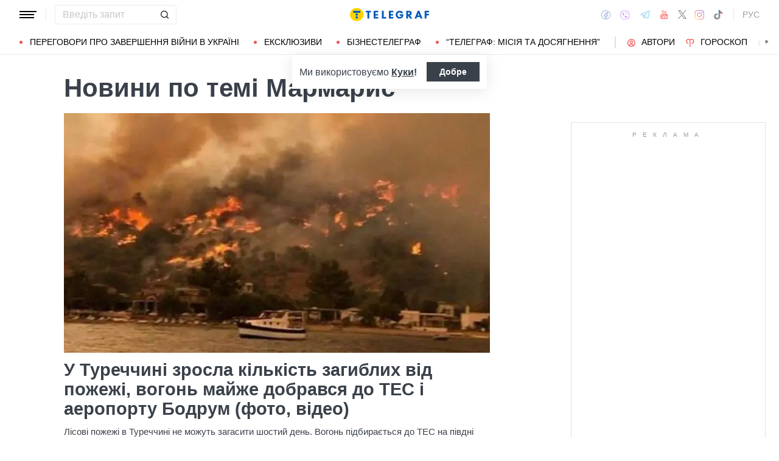

--- FILE ---
content_type: text/html; charset=UTF-8
request_url: https://telegraf.com.ua/ukr/tag/marmaris
body_size: 32055
content:
<!DOCTYPE html>
<html class="no-js" lang="uk">
<head>
    <meta charset="utf-8">
    <meta http-equiv="x-ua-compatible" content="ie=edge">

    <link rel="apple-touch-icon" sizes="180x180" href="/apple-touch-icon.png?v=2">
<link rel="icon" type="image/png" sizes="32x32" href="/favicon-32x32.png?v=2">
<link rel="icon" type="image/png" sizes="16x16" href="/favicon-16x16.png?v=2">
<link rel="manifest" href="/site.webmanifest?v=4">
<link rel="mask-icon" href="/safari-pinned-tab.svg?v=2" color="#ff0000">
<meta name="msapplication-TileColor" content="#ff0000">
<meta name="theme-color" content="#ffffff">

    <title>Мармарис | Усі новини по темі Мармарис</title>
<link rel="canonical" href="https://telegraf.com.ua/ukr/tag/marmaris">
<meta name="description" content="Останні новини по темі ❝Мармарис❞ | Читати актуальні новини на порталі ТЕЛЕГРАФ">
<link rel="alternate" hreflang="ru" href="https://telegraf.com.ua/tag/marmaris">
<link rel="alternate" hreflang="uk" href="https://telegraf.com.ua/ukr/tag/marmaris">
<link rel="alternate" hreflang="x-default" href="https://telegraf.com.ua/ukr/tag/marmaris">
<meta property="og:type" content="website">
<meta property="og:site_name" content="Телеграф">
<meta property="og:title" content="Мармарис | Усі новини по темі Мармарис">
<meta property="og:description" content="Останні новини по темі ❝Мармарис❞ | Читати актуальні новини на порталі ТЕЛЕГРАФ">
<meta property="og:image" content="https://telegraf.com.ua/og.jpg">
<meta property="og:image:width" content="1200">
<meta property="og:image:height" content="630">
<meta property="og:image:type" content="image/jpeg">
<meta name="twitter:card" content="summary">
<meta name="twitter:site" content="@telegrafcomua">
<meta name="twitter:creator" content="@telegrafcomua">
<meta name="twitter:title" content="Мармарис | Усі новини по темі Мармарис">
<meta name="twitter:description" content="Останні новини по темі ❝Мармарис❞ | Читати актуальні новини на порталі ТЕЛЕГРАФ">
<meta name="twitter:image" content="https://telegraf.com.ua/og.jpg">

    
            <link rel="preload" href="https://telegraf.com.ua/static/build/img/svg/logo-ukraine.ee7ceea026.svg" as="image">
    
    
    <meta name="viewport" content="width=device-width, initial-scale=1, viewport-fit=cover">

            <style>@supports  not (font-size:clamp(1rem,1vw,2rem)){.o-page-title{font-size:3rem}.c-card-list--lg .c-card-list__title{font-size:2.2rem}}*,:after,:before{-webkit-box-sizing:border-box;box-sizing:border-box}body{margin:0;font-family:Arial,sans-serif;font-size:1.6rem;font-weight:400;line-height:1.4;color:#3a414a;background-color:#fff;-webkit-text-size-adjust:100%}h1,h3{margin-top:0;margin-bottom:0;font-weight:700;line-height:1.2}h1{font-size:4.2rem}h3{font-size:3rem}p{margin-top:0;margin-bottom:20px}ul{padding-left:2rem}dl,ul{margin-top:0;margin-bottom:1rem}ul ul{margin-bottom:0}dt{font-weight:700}dd{margin-bottom:.5rem;margin-left:0}a{color:#eb5757;text-decoration:underline}img{vertical-align:middle}button{border-radius:0}button,input{margin:0;font-family:inherit;font-size:inherit;line-height:inherit}button{text-transform:none}[type=button],[type=submit],button{-webkit-appearance:button}::-moz-focus-inner{padding:0;border-style:none}::-webkit-datetime-edit-day-field,::-webkit-datetime-edit-fields-wrapper,::-webkit-datetime-edit-hour-field,::-webkit-datetime-edit-minute,::-webkit-datetime-edit-month-field,::-webkit-datetime-edit-text,::-webkit-datetime-edit-year-field{padding:0}::-webkit-inner-spin-button{height:auto}::-webkit-search-decoration{-webkit-appearance:none}::-webkit-color-swatch-wrapper{padding:0}::file-selector-button{font:inherit}::-webkit-file-upload-button{font:inherit;-webkit-appearance:button}[hidden]{display:none!important}:root{--swiper-theme-color:#007aff}.swiper-container{margin-left:auto;margin-right:auto;position:relative;overflow:hidden;list-style:none;padding:0;z-index:1}.swiper-wrapper{position:relative;width:100%;height:100%;z-index:1;display:-webkit-box;display:-ms-flexbox;display:flex;-webkit-box-sizing:content-box;box-sizing:content-box}.swiper-wrapper{-webkit-transform:translateZ(0);transform:translateZ(0)}.swiper-slide{-ms-flex-negative:0;flex-shrink:0;width:100%;height:100%;position:relative}:root{--swiper-navigation-size:44px}.modal{position:fixed;top:0;left:0;right:0;bottom:0;z-index:1060;display:none;overflow:hidden;outline:0}.modal-dialog{position:relative;width:auto;margin:16px}.modal.fade .modal-dialog{-webkit-transform:translateY(-50px);transform:translateY(-50px)}.modal-content{position:relative;width:100%;background-color:#fff;background-clip:padding-box;outline:0}@media (min-width:576px){.modal-dialog{max-width:500px;margin:16px auto}}.fade:not(.show){opacity:0}.o-content__inner{max-width:700px;margin-left:auto;margin-right:auto}.i-after:after,.i-before:before{content:"";display:inline-block;background-repeat:no-repeat;background-position:50%;background-size:contain;vertical-align:middle}.i-author:before{width:14px;height:14px}.i-economy:before{width:14px;height:14px}.i-photo:before{width:14px;height:14px}.i-video:before{width:14px;height:14px}.i-horoscope:before{width:14px;height:14px}.i-anecdote:before{width:14px;height:14px}.c-btn{display:-webkit-inline-box;display:-ms-inline-flexbox;display:inline-flex;-webkit-box-align:center;-ms-flex-align:center;align-items:center;-webkit-box-pack:center;-ms-flex-pack:center;justify-content:center;height:40px;padding:11px 25px;line-height:1;vertical-align:middle;background-color:transparent;border:1px solid transparent;font-weight:600;font-size:1.6rem;color:#3a414a;text-align:center;text-decoration:none}.c-btn--primary{border-color:#eb5757}.c-btn--lg{height:56px}.c-tabs{display:-webkit-box;display:-ms-flexbox;display:flex;-webkit-box-align:center;-ms-flex-align:center;align-items:center}.c-tabs__item{-webkit-box-flex:1;-ms-flex:1 0 33.3334%;flex:1 0 33.3334%}.c-tabs__item:last-child .c-tabs__button{border-right-color:#fbf6f6}.c-tabs__button{width:100%;padding:12px;font-weight:700;font-size:1.2rem;text-transform:uppercase;color:#959595;line-height:1.5;background-color:#fbf6f6;border:none;border-right:1px solid #ebebeb;text-align:center;text-decoration:none;display:block}.c-tabs__button.active{background-color:#eb5757;border-right-color:#eb5757;color:#fff}.c-badge{display:inline-block;padding:10px 13px;background-color:#eb5757;border-radius:.25rem;color:#fff;text-transform:uppercase;font-size:1.1rem;font-weight:700;text-decoration:none;line-height:1.1}.c-link-arrow{color:#3a414a;font-weight:700;text-decoration:none}.c-link-arrow:after{margin-left:7px;width:28px;height:10px;-webkit-filter:brightness(0);filter:brightness(0)}.c-list__item{margin-bottom:16px;padding-bottom:16px;border-bottom:1px solid #ebebeb}@media (min-width:768px){.c-list__item{margin-bottom:24px;padding-bottom:24px}}@media (min-width:1200px){.c-list__item{margin-bottom:32px;padding-bottom:32px}}.c-r{text-align:center}.l-container{width:100%;max-width:1440px;margin-left:auto;margin-right:auto;padding-left:max(16px,env(safe-area-inset-left));padding-right:max(16px,env(safe-area-inset-right))}.l-layout__main,.l-layout__sidebar{margin-bottom:32px}.l-layout__main:last-child,.l-layout__sidebar:last-child{margin-bottom:0}@media (min-width:992px){.l-layout{display:-webkit-box;display:-ms-flexbox;display:flex;margin-left:-16px;margin-right:-16px}.l-layout__main,.l-layout__sidebar{padding:0 16px;margin-bottom:0}.l-layout__sidebar{width:332px;-ms-flex-negative:0;flex-shrink:0}.l-layout__main{-webkit-box-flex:1;-ms-flex-positive:1;flex-grow:1;min-width:0}.l-layout__main--static{max-width:calc(100% - 332px)}.l-layout__main{-webkit-box-ordinal-group:1;-ms-flex-order:0;order:0}}*,:after,:before{scroll-margin:88px}html{font-size:10px;scroll-behavior:smooth}body{padding-top:112px;min-height:100vh;display:-webkit-box;display:-ms-flexbox;display:flex;-webkit-box-orient:vertical;-webkit-box-direction:normal;-ms-flex-direction:column;flex-direction:column;fill:#3a414a;-webkit-font-smoothing:antialiased;-moz-osx-font-smoothing:grayscale}@media (min-width:768px){body{padding-top:120px}}main{-webkit-box-flex:1;-ms-flex-positive:1;flex-grow:1}img{max-width:100%;height:auto}button{color:#000}ul{padding-left:0;list-style:none}dd,dl,ul{margin-bottom:0}.o-block{margin-bottom:32px}.o-page-title{margin-bottom:16px;line-height:1.2;font-weight:700}@supports (font-size:clamp(1rem,1vw,2rem)){.o-page-title{font-size:clamp(3rem,2.11888rem + 2.0979vw,4.2rem);min-height:0}.c-card-list--lg .c-card-list__title{font-size:clamp(2.2rem,1.59686rem + 1.04712vw,3rem);min-height:0}}@supports  not (font-size:clamp(1rem,1vw,2rem)){.o-page-title{font-size:3rem}@media (min-width:420px){.o-page-title{font-size:calc(2.098vw + 2.11888rem)}}@media (min-width:992px){.o-page-title{font-size:4.2rem}}}.o-arrow{display:none}@media (min-width:1200px){.l-container{padding-left:max(32px,env(safe-area-inset-left));padding-right:max(32px,env(safe-area-inset-right))}.o-content{padding-right:3vw}}@media (min-width:1340px){body{padding-top:128px}.o-content__inner{max-width:800px}}@media (min-width:1440px){.o-content{padding-right:5vw}}.c-banner{--logo-width:130px;position:fixed;top:0;left:0;right:0;-ms-flex-negative:0;flex-shrink:0;z-index:10}.c-banner__main,.c-banner__menu{background-color:#fff}.c-banner__main{position:relative;border-bottom:1px solid #fff;z-index:2}.c-banner__menu{border-bottom:1px solid #ebebeb}.c-banner__menu-inner{position:relative}.c-banner__inner{position:relative;-webkit-box-pack:justify;-ms-flex-pack:justify;justify-content:space-between;height:48px}.c-banner__inner,.c-banner__left,.c-banner__right{display:-webkit-box;display:-ms-flexbox;display:flex;-webkit-box-align:center;-ms-flex-align:center;align-items:center}.c-banner__left{width:calc(50% + var(--logo-width)/ 2);position:relative;margin-right:32px;padding-right:calc(var(--logo-width) + 32px)}.c-banner__burger{display:-webkit-box;display:-ms-flexbox;display:flex;padding:11px 3px;margin:0 -3px;-webkit-box-orient:vertical;-webkit-box-direction:normal;-ms-flex-direction:column;flex-direction:column;background:0 0;border:none}.c-banner__burger span,.c-banner__burger:after,.c-banner__burger:before{display:block;margin-bottom:3px;height:2px;background-color:currentColor}.c-banner__burger:after,.c-banner__burger:before{content:"";width:24px}.c-banner__burger:after{margin-bottom:0}.c-banner__burger span{width:28px;-webkit-box-ordinal-group:0;-ms-flex-order:-1;order:-1;-webkit-transform-origin:center;transform-origin:center}.c-banner__social{display:none}.c-banner__search{width:100%}.c-banner__logo{width:var(--logo-width);height:100%;margin:0}.c-banner__logo{display:-webkit-box;display:-ms-flexbox;display:flex;-webkit-box-align:center;-ms-flex-align:center;align-items:center;-webkit-box-pack:center;-ms-flex-pack:center;justify-content:center;position:absolute;top:0;right:0}.c-banner__language{position:relative}.c-banner__language-current{text-transform:uppercase;font-size:1.4rem;font-weight:500;color:rgba(58,65,74,.5);text-decoration:none}.c-banner__nav{margin-left:min(-16px,calc(env(safe-area-inset-left)*-1));margin-right:min(-16px,calc(env(safe-area-inset-right)*-1));padding-left:max(16px,env(safe-area-inset-left));padding-right:max(16px,env(safe-area-inset-right));overflow:visible;overflow-x:clip}.c-banner__nav-list{height:40px;-webkit-box-align:center;-ms-flex-align:center;align-items:center}.c-banner__nav-item{height:auto;width:auto;padding-left:24px;-ms-flex-negative:0;flex-shrink:0;font-size:1.4rem;text-transform:uppercase}.c-banner__nav-item--divider{padding-right:24px;border-right:2px solid #dfdfdf}.c-banner__nav-item--divider~.c-banner__nav-item{padding-left:18px}.c-banner__nav-item:first-child{padding-left:0}.c-banner__nav-link{color:#000;text-decoration:none}.c-banner__nav-link--icon{position:relative;padding-left:24px}.c-banner__nav-link--icon:before{position:absolute;top:2px;left:0}.c-banner__nav-link--bullets{padding-left:17px;position:relative}.c-banner__nav-link--bullets:before{content:"";display:block;width:5px;height:5px;margin-top:-2px;position:absolute;top:50%;left:0;border-radius:50%;background-color:#eb5757}.c-banner .dropdown-menu{display:none;padding:15px;border-radius:4px;background-color:#fff;border:1px solid #ebebeb}.c-banner__search{position:relative}.c-banner__search-input{width:100%;padding:6px 30px 6px 12px;border:1px solid #ebebeb;border-radius:4px;font-size:1.6rem;line-height:1.8rem;outline:0;background-clip:padding-box}.c-banner__search-input::-webkit-input-placeholder{color:#3a414a;opacity:.3}.c-banner__search-input::-moz-placeholder{color:#3a414a;opacity:.3}.c-banner__search-input:-ms-input-placeholder{color:#3a414a;opacity:.3}.c-banner__search-input::-ms-input-placeholder{color:#3a414a;opacity:.3}.c-banner__search-submit{display:-webkit-box;display:-ms-flexbox;display:flex;position:absolute;top:0;bottom:0;right:0;width:40px;-webkit-box-align:center;-ms-flex-align:center;align-items:center;-webkit-box-pack:center;-ms-flex-pack:center;justify-content:center;padding:0;background:0 0;border:none;-webkit-filter:brightness(0);filter:brightness(0)}.c-banner__search-submit:before{width:14px;height:14px}@media (max-width:767.98px){.c-banner__left .c-banner__search,.c-banner__tags{display:none}}@media (min-width:768px){.c-banner__language,.c-banner__left .c-banner__search{margin-left:30px}.c-banner__language:before,.c-banner__left .c-banner__search:before{content:"";display:block;height:20px;width:1px;position:absolute;top:50%;left:-15px;background-color:#ebebeb;-webkit-transform:translateY(-50%);transform:translateY(-50%)}.c-banner__search{width:200px}.c-banner__social{display:-webkit-box;display:-ms-flexbox;display:flex;-webkit-box-align:center;-ms-flex-align:center;align-items:center;margin:0 -6px}.c-banner__social-link{display:-webkit-box;display:-ms-flexbox;display:flex;padding:6px;opacity:.5}.c-banner__social-link--fb:before{width:17px;height:18px}.c-banner__social-link--vb:before{margin-top:2px;width:22px;height:23px}.c-banner__social-link--tg:before{width:20px;height:18px}.c-banner__social-link--yt:before{width:19px;height:20px}.c-banner__social-link--tw:before{width:16px;height:14px}.c-banner__social-link--in:before{width:17px;height:18px}.c-banner__tags{position:absolute;top:0;left:0;right:0;margin-left:min(-16px,calc(env(safe-area-inset-left)*-1));margin-right:min(-16px,calc(env(safe-area-inset-right)*-1));padding-left:max(16px,env(safe-area-inset-left));padding-right:max(16px,env(safe-area-inset-right));background-color:#fff;-webkit-transform:translateY(-100%);transform:translateY(-100%)}.c-banner__tags-list{height:40px;-webkit-box-align:center;-ms-flex-align:center;align-items:center}.c-banner__tags-item{height:auto;width:auto;-ms-flex-negative:0;flex-shrink:0;font-size:1.2rem;font-weight:700;color:rgba(58,65,74,.5)}.c-banner__tags-item:not(:last-child){margin-right:5px}.c-banner__tags-item:first-child{margin-right:25px}.c-banner__tags-link{padding:7px 12px;color:#4d5563;text-decoration:none;background-color:#ebebeb}.c-banner__main:after{content:"";display:block;position:absolute;left:0;bottom:-1px;height:2px;width:var(--progress,0);background-color:#eb5757}}@media (min-width:1200px){.c-banner__nav,.c-banner__tags{margin-left:min(-32px,calc(env(safe-area-inset-left)*-1));margin-right:min(-32px,calc(env(safe-area-inset-right)*-1));padding-left:max(32px,env(safe-area-inset-left));padding-right:max(32px,env(safe-area-inset-right))}}@media (any-hover:hover){.c-dropdown__trigger{position:relative;padding-right:20px}.c-dropdown__trigger:before{content:"";position:absolute;top:50%;translate:0 -50%;height:40px;width:100%}.c-dropdown__trigger:after{content:"";position:absolute;top:50%;right:0;display:block;width:8px;height:8px;margin-left:2px;border-right:2px solid #eb5757;border-bottom:2px solid #eb5757;translate:0 -80%;rotate:45deg}.c-dropdown__trigger.c-banner__nav-item--divider{padding-right:30px}.c-dropdown__trigger.c-banner__nav-item--divider:after{right:10px}}.c-dropdown__body{position:absolute;top:30px;left:-16px;width:224px;padding-block:10px 20px;background-color:#fff;border:1px solid #ebebeb;opacity:0;visibility:hidden}@media (min-width:1200px){.c-dropdown__body{left:-32px}}.c-dropdown__item{margin-right:-1px}.c-dropdown__sub-list{position:absolute;z-index:-1;top:-1px;left:100%;width:224px;height:100%;opacity:0;visibility:hidden;translate:-100%}.c-dropdown__sub-body{padding-block:10px;background-color:#fff;border:1px solid #ebebeb}.c-dropdown__link{display:block;text-transform:uppercase;text-decoration:none;font-size:14px;color:#000;text-align:left;padding:6px 40px}.c-dropdown__link--arrow{position:relative}.c-dropdown__link--arrow:after{content:"";position:absolute;top:50%;right:20px;display:block;width:8px;height:8px;margin-left:2px;border-right:2px solid #eb5757;border-bottom:2px solid #eb5757;translate:0 -50%;rotate:-45deg}.c-dropdown__link--arrow:before{content:"";display:block;width:50px;height:500%;position:absolute;top:50%;right:0;translate:0 -50%;display:none;z-index:1;-webkit-clip-path:polygon(100% 0,100% 100%,0 50%);clip-path:polygon(100% 0,100% 100%,0 50%)}.o-card,.o-card__preview{position:relative}.o-card__preview{display:block;overflow:hidden}.o-card__preview:before{content:"";display:block}.o-card__preview img{position:absolute;top:0;left:0;width:100%;height:100%;-o-object-fit:cover;object-fit:cover}.o-card__link{display:block;text-decoration:none;color:#3a414a}.o-card__link:before{content:"";display:block;position:absolute;top:0;left:0;right:0;bottom:0;z-index:1}.o-card__badge{position:relative;margin-bottom:12px;z-index:2}.o-card__date{display:block;font-size:1.2rem;color:#959595;font-weight:700}.o-card__authors{display:-webkit-box;display:-ms-flexbox;display:flex;-webkit-box-align:center;-ms-flex-align:center;align-items:center;-webkit-box-pack:end;-ms-flex-pack:end;justify-content:flex-end;max-width:100%}.o-card__authors-item{min-width:80px}.o-card__authors-item:not(:last-child){margin-right:10px}.o-card__author{position:relative;display:-webkit-box;display:-ms-flexbox;display:flex;-webkit-box-align:center;-ms-flex-align:center;align-items:center;text-transform:uppercase;text-decoration:none;font-size:1.1rem;font-weight:700;color:#959595;z-index:2}.o-card__author-name{text-overflow:ellipsis;overflow:hidden;white-space:nowrap}.o-card__author-photo{position:relative;display:block;width:24px;height:24px;border-radius:50%;margin-left:7px;-ms-flex-negative:0;flex-shrink:0;overflow:hidden}.o-card__list{margin-top:16px}.o-card__list-item:not(:last-child){margin-bottom:16px}.o-card__list-link{display:block;padding-left:10px;position:relative;font-size:1.5rem;line-height:1.3;color:#3a414a;text-decoration:none;z-index:2}.o-card__list-link:before{content:"";display:block;position:absolute;top:-1px;left:0;bottom:0;width:2px;background-color:#eb5757}@media (min-width:1340px){.o-card__list-link{font-size:1.6rem}}.o-card__description p{margin-bottom:0}.o-card__footer{width:100%;display:-webkit-box;display:-ms-flexbox;display:flex;-ms-flex-wrap:wrap;flex-wrap:wrap;-webkit-box-align:center;-ms-flex-align:center;align-items:center;margin-top:4px}.o-card__footer-authors{margin-top:8px;margin-right:16px}.o-card__footer-date{margin-top:8px;margin-left:auto}.c-card-extend__preview{margin-bottom:12px}.c-card-extend__preview:before{padding-bottom:56.25%}.c-card-list__title{font-size:2.2rem;font-weight:700;line-height:1.1}@media (min-width:1340px){.c-card-list__title{font-size:2.4rem}}.c-card-list__description{margin-top:12px;line-height:1.3;font-size:1.5rem}.c-card-feed{position:relative;padding-left:50px}.c-card-feed__date{position:absolute;top:2px;left:0;width:40px}.c-card-feed__preview{display:none}.c-card-feed__title{line-height:1.2;font-size:1.7rem;font-weight:400}.c-card-feed--bold .c-card-feed__title,.c-card-feed--primary .c-card-feed__title{font-weight:700}.c-card-feed--primary .c-card-feed__link{color:#eb5757}@media (min-width:576px){.c-card-feed{display:-webkit-box;display:-ms-flexbox;display:flex;-webkit-box-align:start;-ms-flex-align:start;align-items:flex-start;-ms-flex-wrap:wrap;flex-wrap:wrap;padding-left:0}.c-card-feed__date{position:static;width:100%;margin-bottom:8px}.c-card-feed__preview{display:block;width:228px;margin-right:12px}.c-card-feed__preview:before{padding-bottom:51.428%}.c-card-feed__preview~.c-card-feed__title{width:calc(100% - 240px)}.c-card-feed__list{width:100%;padding-left:16px}}@media (min-width:992px){.c-feed--sidebar .c-card-feed{-webkit-box-orient:vertical;-webkit-box-direction:normal;-ms-flex-direction:column;flex-direction:column;-ms-flex-wrap:nowrap;flex-wrap:nowrap}.c-feed--sidebar .c-card-feed__preview,.c-feed--sidebar .c-card-feed__title{width:100%}.c-feed--sidebar .c-card-feed__list,.c-feed--sidebar .c-card-feed__preview{-webkit-box-ordinal-group:2;-ms-flex-order:1;order:1}.c-feed--sidebar .c-card-feed__preview{margin-right:0;margin-top:12px}}@media (min-width:1340px){.c-card-list__description{font-size:1.7rem}.c-card-feed__title{font-size:1.8rem}}.c-card-extend__preview{max-height:180px}.c-card-extend__title{font-size:2.2rem;font-weight:700;line-height:1.1}.c-card-extend__description{margin-top:12px;line-height:1.3;font-size:1.5rem}.c-card-list__preview{margin-bottom:12px}.c-card-list__preview:before{padding-bottom:56.25%}@supports  not (font-size:clamp(1rem,1vw,2rem)){.c-card-list--lg .c-card-list__title{font-size:2.2rem}@media (min-width:576px){.c-card-list--lg .c-card-list__title{font-size:calc(1.047vw + 1.59686rem)}}@media (min-width:1340px){.c-card-list--lg .c-card-list__title{font-size:3rem}}}@media (min-width:576px){.c-card-list--row{display:-webkit-box;display:-ms-flexbox;display:flex;-webkit-box-align:start;-ms-flex-align:start;align-items:flex-start}.c-card-list--row .c-card-list__preview{width:176px;-ms-flex-negative:0;flex-shrink:0;margin-right:16px}.c-card-list--row .c-card-list__preview:before{padding-bottom:73.864%}.c-card-list--row .c-card-list__main{display:-webkit-box;display:-ms-flexbox;display:flex;-webkit-box-orient:vertical;-webkit-box-direction:normal;-ms-flex-direction:column;flex-direction:column;-webkit-box-flex:1;-ms-flex-positive:1;flex-grow:1}.c-card-list--bg .c-card-list__description{display:none}}@media (min-width:1340px){.c-card-list--row .c-card-list__preview{width:250px}}.c-feed__main{position:relative;padding-top:50px}.c-feed__tabs{position:sticky;top:88px;-ms-flex-negative:0;flex-shrink:0;margin-left:min(-16px,calc(env(safe-area-inset-left)*-1));margin-right:min(-16px,calc(env(safe-area-inset-right)*-1))}.c-feed__tabs:before{content:"";display:block;bottom:100%;height:16px;background-color:#fff}.c-feed__sticky,.c-feed__tabs:before{position:absolute;left:0;right:0}.c-feed__sticky{top:0;height:var(--tab,90%);z-index:3}.c-feed__scroll:after,.c-feed__scroll:before{content:"";display:block;height:10px}.c-feed__link{-ms-flex-negative:0;flex-shrink:0}.c-feed__link,.c-feed__list-item:not(:last-child){margin-bottom:16px}.c-feed__list--lg .c-feed__list-item:not(:last-child){padding-bottom:24px;border-bottom:1px solid #ebebeb}.c-feed__list--lg .c-feed__list-item:not(:last-child):not(:last-child){margin-bottom:24px}.c-feed__list--border .c-feed__list-item{padding-bottom:24px;border-bottom:1px solid #ebebeb}.c-feed__list--border .c-feed__list-item:not(:last-child){margin-bottom:12px}.c-feed__footer{margin-top:10px}.c-feed__footer .c-btn{width:100%}.c-feed__footer .c-btn:after{margin-left:10px;width:60px;height:8px}.c-feed__inner{display:none}.c-feed__inner.active{display:block}.c-feed{max-width:600px;margin-left:auto;margin-right:auto}@media (min-width:576px){.c-feed__tabs{margin-left:0;margin-right:0}}.c-weather__btn{padding:0;background:0 0;border:none;color:#000}.c-weather__city{text-transform:uppercase}.c-weather__city:after{width:8px;height:6px;margin:-2px 8px 0 5px;-webkit-filter:brightness(0);filter:brightness(0);will-change:transform}.c-menu .modal-dialog{margin:0;height:100%;width:300px;max-width:100%}.c-menu .modal-content{height:100%;background-color:#1f2834;color:#fff}.c-menu.fade .modal-dialog{-webkit-transform:translateX(-100%);transform:translateX(-100%)}.c-menu__title{display:none}.c-menu__close,.c-menu__search-submit{display:-webkit-box;display:-ms-flexbox;display:flex;-webkit-box-align:center;-ms-flex-align:center;align-items:center;-webkit-box-pack:center;-ms-flex-pack:center;justify-content:center;padding:0;background:0 0;opacity:.3}.c-menu__close{-ms-flex-negative:0;flex-shrink:0;width:44px;height:44px;border:1px solid #fff;border-radius:4px}.c-menu__close:before{width:16px;height:16px}.c-menu__search{display:-webkit-box;display:-ms-flexbox;display:flex;-webkit-box-align:center;-ms-flex-align:center;align-items:center;-ms-flex-negative:0;flex-shrink:0;padding:10px 10px 10px max(10px,env(safe-area-inset-left));height:64px;border-bottom:1px solid hsla(0,0%,100%,.3)}.c-menu__search-form{position:relative;-webkit-box-flex:1;-ms-flex-positive:1;flex-grow:1;margin-right:10px}.c-menu__search-input{width:100%;padding:5px 40px 5px 16px;height:44px;background:0 0;border:1px solid hsla(0,0%,100%,.3);border-radius:4px;color:#fff;outline:0}.c-menu__search-input::-webkit-input-placeholder{color:#fff;opacity:.3}.c-menu__search-input::-moz-placeholder{color:#fff;opacity:.3}.c-menu__search-input:-ms-input-placeholder{color:#fff;opacity:.3}.c-menu__search-input::-ms-input-placeholder{color:#fff;opacity:.3}.c-menu__search-submit{position:absolute;top:0;right:0;bottom:0;width:44px;border:none}.c-menu__search-submit:before{width:20px;height:20px;-webkit-filter:brightness(0) invert(1);filter:brightness(0) invert(1)}.c-menu__category,.c-menu__list,.c-menu__theme{padding:16px 0;border-top:1px solid hsla(0,0%,100%,.3)}.c-menu__main{position:absolute;top:64px;left:0;right:0;bottom:0;overflow-y:auto}.c-menu__main:after{content:"";display:block;height:32px}.c-menu__nested{position:fixed;top:64px;left:0;bottom:0;width:300px;background-color:#1f2834;overflow-y:auto;-webkit-transform:translateX(-100%);transform:translateX(-100%)}.c-menu__nested:after{content:"";display:block;height:64px}.c-menu__nested-list{font-size:14px;text-transform:uppercase}.c-menu__nested-close{padding-left:max(32px,env(safe-area-inset-left));background:0 0;border:none;font-weight:600;font-size:24px;text-align:left;min-height:64px;padding-right:10px}.c-menu__nested-close:before{margin:-2px 12px 0 0;width:8px;height:14px;-webkit-transform:rotate(180deg);transform:rotate(180deg);opacity:.5}.c-menu__nested-link{padding-left:calc(max(32px,env(safe-area-inset-left)) + 32px);min-height:46px;width:calc(100% - 80px)}.c-menu__nested-close,.c-menu__nested-link{display:-webkit-box;display:-ms-flexbox;display:flex;padding-top:10px;padding-bottom:10px;-webkit-box-align:center;-ms-flex-align:center;align-items:center;color:#fff;text-decoration:none}.c-menu__category-link,.c-menu__list-link,.c-menu__theme-link{display:-webkit-box;display:-ms-flexbox;display:flex;padding-top:10px;padding-bottom:10px;-webkit-box-align:center;-ms-flex-align:center;align-items:center;min-height:46px;color:#fff;text-decoration:none}.c-menu__list{border-top:none;font-size:24px}.c-menu__list-item{display:-webkit-box;display:-ms-flexbox;display:flex}.c-menu__list-link{-webkit-box-flex:1;-ms-flex-positive:1;flex-grow:1;font-weight:600;padding-left:max(32px,env(safe-area-inset-left))}.c-menu__list-expand{display:-webkit-box;display:-ms-flexbox;display:flex;-webkit-box-align:center;-ms-flex-align:center;align-items:center;padding:0 32px;background:0 0;border:none;opacity:.5}.c-menu__list-expand:before{width:8px;height:14px}.c-menu__theme-link,.c-menu__theme-title{padding-right:32px;padding-left:max(32px,env(safe-area-inset-left))}.c-menu__theme-title{line-height:46px;font-weight:700}.c-menu__category-link{position:relative;padding-right:32px;padding-left:calc(max(32px,env(safe-area-inset-left)) + 24px)}.c-menu__category-link:before{position:absolute;top:50%;left:max(32px,env(safe-area-inset-left));-webkit-filter:brightness(0) invert(1);filter:brightness(0) invert(1);opacity:.5;-webkit-transform:translateY(calc(-50% - 1px));transform:translateY(calc(-50% - 1px))}.c-menu__social{display:-webkit-box;display:-ms-flexbox;display:flex;-webkit-box-align:center;-ms-flex-align:center;align-items:center;border-top:1px solid hsla(0,0%,100%,.3);padding-top:20px;padding-left:calc(max(32px,env(safe-area-inset-left)) - 6px)}.c-menu__social-link{display:-webkit-box;display:-ms-flexbox;display:flex;padding:6px;-webkit-filter:brightness(0) invert(1);filter:brightness(0) invert(1);opacity:.5}.c-menu__social-link--fb:before{width:17px;height:18px}.c-menu__social-link--vb:before{margin-top:2px;width:22px;height:23px}.c-menu__social-link--tg:before{width:20px;height:18px}.c-menu__social-link--yt:before{width:19px;height:20px}.c-menu__social-link--tw:before{width:17px;height:15px}.c-menu__social-link--in:before{width:17px;height:18px}@media (min-width:768px){.c-menu{top:90px}.c-menu__social{display:none}.c-menu .modal-dialog{width:320px}.c-menu .modal-content{height:auto;min-height:100%}.c-menu__title{display:-webkit-box;display:-ms-flexbox;display:flex;-webkit-box-align:center;-ms-flex-align:center;align-items:center;height:64px;padding-left:max(32px,env(safe-area-inset-left));padding-right:32px;margin-bottom:16px;border-bottom:1px solid hsla(0,0%,100%,.3);color:#fff;font-weight:600;font-size:1.8rem;text-decoration:none}.c-menu__main:after{padding-bottom:50px}.c-menu__category,.c-menu__search,.c-menu__theme{display:none}.c-menu__list{padding:0}.c-menu__list-link{padding-right:70px}.c-menu__nested{width:320px}}.c-horoscope{margin-bottom:16px}.c-horoscope__filters{margin-bottom:32px}.c-horoscope__list{display:-webkit-box;display:-ms-flexbox;display:flex;-webkit-box-align:start;-ms-flex-align:start;align-items:flex-start;margin:0 -12px -24px;overflow:hidden}.c-horoscope__list-item{padding:0 12px;margin-bottom:24px;width:50%;-ms-flex-negative:0;flex-shrink:0}@media (min-width:410px){.c-horoscope__list-item{width:33.3334%}}@media (min-width:576px){.c-horoscope__list-item{width:25%}}@media (min-width:768px) and (max-width:991.98px){.c-horoscope__list-item{width:16.6667%}}@media (min-width:1200px){.c-horoscope__list-item{width:16.6667%}}.is-open .c-horoscope__list{-ms-flex-wrap:wrap;flex-wrap:wrap;overflow:visible}.c-horoscope__card{position:relative;display:-webkit-box;display:-ms-flexbox;display:flex;-webkit-box-orient:vertical;-webkit-box-direction:normal;-ms-flex-direction:column;flex-direction:column;text-align:center;font-family:Alegreya,serif}.c-horoscope__card-preview{display:block;position:relative;margin:5px 0;overflow:hidden}.c-horoscope__card-preview:before{content:"";display:block;padding-bottom:86.84%}.c-horoscope__card-preview img{position:absolute;top:0;left:0;width:100%;height:100%;-o-object-fit:contain;object-fit:contain}.c-horoscope__card-title{display:block;color:#3a414a;text-transform:uppercase;text-decoration:none}.c-horoscope__card-title:after{content:"";display:block;position:absolute;top:0;left:0;right:0;bottom:0;z-index:1}.sr-only{position:absolute;width:1px;height:1px;padding:0;margin:-1px;clip:rect(0,0,0,0);border:0}.sr-only{overflow:hidden;white-space:nowrap}.u-custom-scroll{scrollbar-color:#eb5757 transparent;scrollbar-width:thin}.u-custom-scroll::-webkit-scrollbar{width:5px}.u-custom-scroll::-webkit-scrollbar-track{border-radius:100vw;background-color:transparent}.u-custom-scroll::-webkit-scrollbar-thumb{border-radius:100vw;background-color:#eb5757}.d-none{display:none!important}.mb-7{margin-bottom:32px!important}@media (min-width:576px){.d-sm-inline{display:inline!important}.d-sm-none{display:none!important}}@media (min-width:992px){.d-lg-block{display:block!important}}</style>
        <link rel="stylesheet" href="https://telegraf.com.ua/static/build/pub/css/app.6c075e5bae.css" media="print" onload="this.media='all'">
    
    <style>
        [hidden] {
            display: none;
        }

        .js-lazy:not([src]) {
            opacity: 0;
        }
    </style>


    <!-- Modernizr script -->
<script>!function (e, n, t) { function r(e, n) { return typeof e === n } function o() { var e, n, t, o, s, i, l; for (var a in S) if (S.hasOwnProperty(a)) { if (e = [], n = S[a], n.name && (e.push(n.name.toLowerCase()), n.options && n.options.aliases && n.options.aliases.length)) for (t = 0; t < n.options.aliases.length; t++)e.push(n.options.aliases[t].toLowerCase()); for (o = r(n.fn, "function") ? n.fn() : n.fn, s = 0; s < e.length; s++)i = e[s], l = i.split("."), 1 === l.length ? Modernizr[l[0]] = o : (!Modernizr[l[0]] || Modernizr[l[0]] instanceof Boolean || (Modernizr[l[0]] = new Boolean(Modernizr[l[0]])), Modernizr[l[0]][l[1]] = o), C.push((o ? "" : "no-") + l.join("-")) } } function s(e) { var n = x.className, t = Modernizr._config.classPrefix || ""; if (b && (n = n.baseVal), Modernizr._config.enableJSClass) { var r = new RegExp("(^|\\s)" + t + "no-js(\\s|$)"); n = n.replace(r, "$1" + t + "js$2") } Modernizr._config.enableClasses && (n += " " + t + e.join(" " + t), b ? x.className.baseVal = n : x.className = n) } function i(e, n) { return !!~("" + e).indexOf(n) } function l() { return "function" != typeof n.createElement ? n.createElement(arguments[0]) : b ? n.createElementNS.call(n, "http://www.w3.org/2000/svg", arguments[0]) : n.createElement.apply(n, arguments) } function a(e) { return e.replace(/([a-z])-([a-z])/g, function (e, n, t) { return n + t.toUpperCase() }).replace(/^-/, "") } function u() { var e = n.body; return e || (e = l(b ? "svg" : "body"), e.fake = !0), e } function f(e, t, r, o) { var s, i, a, f, c = "modernizr", p = l("div"), d = u(); if (parseInt(r, 10)) for (; r--;)a = l("div"), a.id = o ? o[r] : c + (r + 1), p.appendChild(a); return s = l("style"), s.type = "text/css", s.id = "s" + c, (d.fake ? d : p).appendChild(s), d.appendChild(p), s.styleSheet ? s.styleSheet.cssText = e : s.appendChild(n.createTextNode(e)), p.id = c, d.fake && (d.style.background = "", d.style.overflow = "hidden", f = x.style.overflow, x.style.overflow = "hidden", x.appendChild(d)), i = t(p, e), d.fake ? (d.parentNode.removeChild(d), x.style.overflow = f, x.offsetHeight) : p.parentNode.removeChild(p), !!i } function c(e, n) { return function () { return e.apply(n, arguments) } } function p(e, n, t) { var o; for (var s in e) if (e[s] in n) return t === !1 ? e[s] : (o = n[e[s]], r(o, "function") ? c(o, t || n) : o); return !1 } function d(e) { return e.replace(/([A-Z])/g, function (e, n) { return "-" + n.toLowerCase() }).replace(/^ms-/, "-ms-") } function m(n, t, r) { var o; if ("getComputedStyle" in e) { o = getComputedStyle.call(e, n, t); var s = e.console; if (null !== o) r && (o = o.getPropertyValue(r)); else if (s) { var i = s.error ? "error" : "log"; s[i].call(s, "getComputedStyle returning null, its possible modernizr test results are inaccurate") } } else o = !t && n.currentStyle && n.currentStyle[r]; return o } function h(n, r) { var o = n.length; if ("CSS" in e && "supports" in e.CSS) { for (; o--;)if (e.CSS.supports(d(n[o]), r)) return !0; return !1 } if ("CSSSupportsRule" in e) { for (var s = []; o--;)s.push("(" + d(n[o]) + ":" + r + ")"); return s = s.join(" or "), f("@supports (" + s + ") { #modernizr { position: absolute; } }", function (e) { return "absolute" == m(e, null, "position") }) } return t } function v(e, n, o, s) { function u() { c && (delete N.style, delete N.modElem) } if (s = r(s, "undefined") ? !1 : s, !r(o, "undefined")) { var f = h(e, o); if (!r(f, "undefined")) return f } for (var c, p, d, m, v, y = ["modernizr", "tspan", "samp"]; !N.style && y.length;)c = !0, N.modElem = l(y.shift()), N.style = N.modElem.style; for (d = e.length, p = 0; d > p; p++)if (m = e[p], v = N.style[m], i(m, "-") && (m = a(m)), N.style[m] !== t) { if (s || r(o, "undefined")) return u(), "pfx" == n ? m : !0; try { N.style[m] = o } catch (g) { } if (N.style[m] != v) return u(), "pfx" == n ? m : !0 } return u(), !1 } function y(e, n, t, o, s) { var i = e.charAt(0).toUpperCase() + e.slice(1), l = (e + " " + T.join(i + " ") + i).split(" "); return r(n, "string") || r(n, "undefined") ? v(l, n, o, s) : (l = (e + " " + P.join(i + " ") + i).split(" "), p(l, n, t)) } function g(e, n, r) { return y(e, t, t, n, r) } var C = [], S = [], w = { _version: "3.6.0", _config: { classPrefix: "", enableClasses: !0, enableJSClass: !0, usePrefixes: !0 }, _q: [], on: function (e, n) { var t = this; setTimeout(function () { n(t[e]) }, 0) }, addTest: function (e, n, t) { S.push({ name: e, fn: n, options: t }) }, addAsyncTest: function (e) { S.push({ name: null, fn: e }) } }, Modernizr = function () { }; Modernizr.prototype = w, Modernizr = new Modernizr; var _ = w._config.usePrefixes ? " -webkit- -moz- -o- -ms- ".split(" ") : ["", ""]; w._prefixes = _; var x = n.documentElement, b = "svg" === x.nodeName.toLowerCase(), z = "Moz O ms Webkit", P = w._config.usePrefixes ? z.toLowerCase().split(" ") : []; w._domPrefixes = P; var T = w._config.usePrefixes ? z.split(" ") : []; w._cssomPrefixes = T; var E = w.testStyles = f, j = { elem: l("modernizr") }; Modernizr._q.push(function () { delete j.elem }); var N = { style: j.elem.style }; Modernizr._q.unshift(function () { delete N.style }), Modernizr.addTest("touchevents", function () { var t; if ("ontouchstart" in e || e.DocumentTouch && n instanceof DocumentTouch) t = !0; else { var r = ["@media (", _.join("touch-enabled),("), "heartz", ")", "{#modernizr{top:9px;position:absolute}}"].join(""); E(r, function (e) { t = 9 === e.offsetTop }) } return t }); w.testProp = function (e, n, r) { return v([e], t, n, r) }; w.testAllProps = y, w.testAllProps = g, o(), s(C), delete w.addTest, delete w.addAsyncTest; for (var k = 0; k < Modernizr._q.length; k++)Modernizr._q[k](); e.Modernizr = Modernizr }(window, document);</script>

    <script>
        window.App = {"baseUrl":"https:\/\/telegraf.com.ua\/ukr","staticUrl":"https:\/\/telegraf.com.ua\/static\/","cdn":"https:\/\/telegraf.com.ua\/static\/build\/pub\/js\/","csrfToken":null,"lang_prefix":"ukr","articleFromUaUa":false};
    </script>

    <script type="application/ld+json">{"@context":"https://schema.org","@type":"NewsMediaOrganization","name":"\u0422\u0435\u043b\u0435\u0433\u0440\u0430\u0444","legalName":"\u0422\u0435\u043b\u0435\u0433\u0440\u0430\u0444","url":"https://telegraf.com.ua","sameAs":["https://www.facebook.com/ua.telegraf","https://invite.viber.com/?g2=AQAAH%2B7bgM7UuU9Y5Jr56U0WeNHsMhychnyCxl7rQzdj8VX34sC8yxojaWhMFQ%2F3","https://t.me/s/Telegraf_UA_channel","https://www.youtube.com/channel/UC0-dB4QNh4mRSNkhumn2Rtg","https://twitter.com/telegrafcomua","https://www.instagram.com/telegraf.ua","https://www.tiktok.com/@telegraf.com.ua","https://uk.wikipedia.org/wiki/%D0%A2%D0%B5%D0%BB%D0%B5%D0%B3%D1%80%D0%B0%D1%84_(%D1%81%D0%B0%D0%B9%D1%82)"],"logo":{"@type":"ImageObject","url":"https://telegraf.com.ua/static/build/img/svg/logo-ukraine.ee7ceea026.svg","width":"500","height":"258"},"foundingDate":"2012","address":{"@type":"PostalAddress","streetAddress":"\u0432\u0443\u043b. \u0423\u043d\u0456\u0432\u0435\u0440\u0441\u0438\u0442\u0435\u0442\u0441\u044c\u043a\u0430 33, \u043e\u0444. 43.","addressLocality":"\u0427\u0435\u0440\u043a\u0430\u0441\u0438","postalCode":"18031","addressCountry":{"@type":"Country","name":"UA"}},"contactPoint":{"@type":"ContactPoint","email":"info@telegraf.com.ua","contactType":"customer support","areaServed":"UA","availableLanguage":["ru-UA","uk-UA"]}}</script>

    <script type="application/ld+json">{"@context":"https://schema.org","@type":"BreadcrumbList","itemListElement":[{"@type":"ListItem","position":1,"name":"Telegraf","item":"https://telegraf.com.ua"},{"@type":"ListItem","position":2,"name":"\u041c\u0430\u0440\u043c\u0430\u0440\u0438\u0441","item":"https://telegraf.com.ua/ukr/tag/marmaris"}]}</script>

        <!-- Load more script -->
    <script>
        if (history.state && !history.state.loadMore && history.state.isMoreLoaded) {
            history.scrollRestoration = 'manual';

            setTimeout(() => {
                window.scrollTo(0, 0);
            }, 0);
        } else {
            history.scrollRestoration = 'auto';
        }
    </script>

            <!-- Google Tag Manager -->
        <script>
            (function(w, d, s, l, i) {
                w[l] = w[l] || [];
                w[l].push({
                    'gtm.start': new Date().getTime(),
                    event: 'gtm.js'
                });
                var f = d.getElementsByTagName(s)[0],
                    j = d.createElement(s),
                    dl = l != 'dataLayer' ? '&l=' + l : '';
                j.async = true;
                j.src =
                    'https://www.googletagmanager.com/gtm.js?id=' + i + dl;
                f.parentNode.insertBefore(j, f);
            })(window, document, 'script', 'dataLayer', 'GTM-WFXW7FMX');
        </script>

        <script>
            window.dataLayer = window.dataLayer || [];
            function gtag(){dataLayer.push(arguments);}
            gtag('js', new Date());
            gtag('config', 'GTM-WFXW7FMX');
        </script>
        <!-- End Google Tag Manager -->
    
    <link rel="preconnect" href="//www.gstatic.com" crossorigin>

    <link rel="preconnect" href="//www.googletagmanager.com" crossorigin>

    <link rel="preconnect" href="//gaua.hit.gemius.pl" crossorigin>

    <link rel="preconnect" href="//ls.hit.gemius.pl" crossorigin>

    
    
    
    
    
    <link rel="preconnect" href="https://membrana-cdn.media/" crossorigin>

    
    <script>
        window.adsbygoogle = [];
    </script>

    
            

        
                    <!--TGR -->
            <script type="text/javascript">
                let source = null;
                let section = '';
                const fbReg = new RegExp('.*facebook\.com');
                const imReg = new RegExp('.*idealmedia\.io');

                if (document.referrer === 'https://www.ukr.net/') {
                    source = 'ukr.net'
                } else if (fbReg.test(document.referrer)) {
                    source = 'fb'
                } else if (imReg.test(document.referrer)) {
                    source = 'idealmedia'
                }

                if (window.App.articleFromUaUa) {
                    section = 'uaua';
                }

                (function() {
                    var ljs = function(url) {
                        var script = document.createElement('script');
                        document.head.appendChild(script);
                        script.async = true;
                        script.src = url;
                    };

                    var el = function() {
                        ljs('https://securepubads.g.doubleclick.net/tag/js/gpt.js');
                        ljs('https://cdn-b.notsy.io/tgr/ym.js');

                        window.notsyCmd = window.notsyCmd || [];
                        window.notsyCmd.push(function() {
                            if (source) {
                                notsyInit({
                                    'pageVersionAutodetect': true,
                                    targeting: [
                                        ['adult', 1],
                                        ['traffic_source', source],
                                        ['section', section]
                                    ]
                                })
                            } else {
                                notsyInit({
                                    'pageVersionAutodetect': true,
                                    targeting: [
                                        ['adult', 1],
                                        ['traffic_source', 'direct'],
                                        ['section', section]
                                    ]
                                })
                            }
                        })

                        document.removeEventListener('scroll', el, true);
                    }

                    document.addEventListener('scroll', el, true);
                })();
            </script>
            
        
        <script>
            const onScroll = () => {
                const script = document.createElement('script');
                script.src = "https://jsc.idealmedia.io/t/e/telegraf.com.ua.1483490.js";
                script.async = true;
                document.body.appendChild(script);
                console.log("Composite script loaded");

                document.removeEventListener('scroll', onScroll);
            };

            document.addEventListener('scroll', onScroll);
        </script>

        
        <script charset="UTF-8" src="//web.webpushs.com/js/push/dc133fd57d6b5877a1e7139876b44309_1.js" async></script>
        
    </head>

<body>
            <!-- Google Tag Manager (noscript) -->
        <noscript><iframe src="https://www.googletagmanager.com/ns.html?id=GTM-WFXW7FMX" height="0"
                width="0" style="display:none;visibility:hidden"></iframe></noscript>
        <!-- End Google Tag Manager (noscript) -->

        <!-- Composite Start -->
        <div id="M807931ScriptRootC1483490"></div>
        <!-- Composite End -->
    
    <!-- Lazyload script -->
<script>
    !function(t,n){"object"==typeof exports&&"undefined"!=typeof module?module.exports=n():"function"==typeof define&&define.amd?define(n):(t="undefined"!=typeof globalThis?globalThis:t||self).LazyLoad=n()}(this,(function(){"use strict";function t(){return(t=Object.assign||function(t){for(var n=1;n<arguments.length;n++){var e=arguments[n];for(var i in e)Object.prototype.hasOwnProperty.call(e,i)&&(t[i]=e[i])}return t}).apply(this,arguments)}var n="undefined"!=typeof window,e=n&&!("onscroll"in window)||"undefined"!=typeof navigator&&/(gle|ing|ro)bot|crawl|spider/i.test(navigator.userAgent),i=n&&"IntersectionObserver"in window,o=n&&"classList"in document.createElement("p"),r=n&&window.devicePixelRatio>1,a={elements_selector:".lazy",container:e||n?document:null,threshold:300,thresholds:null,data_src:"src",data_srcset:"srcset",data_sizes:"sizes",data_bg:"bg",data_bg_hidpi:"bg-hidpi",data_bg_multi:"bg-multi",data_bg_multi_hidpi:"bg-multi-hidpi",data_poster:"poster",class_applied:"applied",class_loading:"loading",class_loaded:"loaded",class_error:"error",class_entered:"entered",class_exited:"exited",unobserve_completed:!0,unobserve_entered:!1,cancel_on_exit:!0,callback_enter:null,callback_exit:null,callback_applied:null,callback_loading:null,callback_loaded:null,callback_error:null,callback_finish:null,callback_cancel:null,use_native:!1},c=function(n){return t({},a,n)},s=function(t,n){var e,i="LazyLoad::Initialized",o=new t(n);try{e=new CustomEvent(i,{detail:{instance:o}})}catch(t){(e=document.createEvent("CustomEvent")).initCustomEvent(i,!1,!1,{instance:o})}window.dispatchEvent(e)},l="loading",u="loaded",d="applied",f="error",_="native",g="data-",v="ll-status",b=function(t,n){return t.getAttribute(g+n)},p=function(t){return b(t,v)},h=function(t,n){return function(t,n,e){var i="data-ll-status";null!==e?t.setAttribute(i,e):t.removeAttribute(i)}(t,0,n)},m=function(t){return h(t,null)},E=function(t){return null===p(t)},y=function(t){return p(t)===_},I=[l,u,d,f],A=function(t,n,e,i){t&&(void 0===i?void 0===e?t(n):t(n,e):t(n,e,i))},L=function(t,n){o?t.classList.add(n):t.className+=(t.className?" ":"")+n},w=function(t,n){o?t.classList.remove(n):t.className=t.className.replace(new RegExp("(^|\\s+)"+n+"(\\s+|$)")," ").replace(/^\s+/,"").replace(/\s+$/,"")},k=function(t){return t.llTempImage},O=function(t,n){if(n){var e=n._observer;e&&e.unobserve(t)}},x=function(t,n){t&&(t.loadingCount+=n)},z=function(t,n){t&&(t.toLoadCount=n)},C=function(t){for(var n,e=[],i=0;n=t.children[i];i+=1)"SOURCE"===n.tagName&&e.push(n);return e},N=function(t,n,e){e&&t.setAttribute(n,e)},M=function(t,n){t.removeAttribute(n)},R=function(t){return!!t.llOriginalAttrs},T=function(t){if(!R(t)){var n={};n.src=t.getAttribute("src"),n.srcset=t.getAttribute("srcset"),n.sizes=t.getAttribute("sizes"),t.llOriginalAttrs=n}},G=function(t){if(R(t)){var n=t.llOriginalAttrs;N(t,"src",n.src),N(t,"srcset",n.srcset),N(t,"sizes",n.sizes)}},D=function(t,n){N(t,"sizes",b(t,n.data_sizes)),N(t,"srcset",b(t,n.data_srcset)),N(t,"src",b(t,n.data_src))},V=function(t){M(t,"src"),M(t,"srcset"),M(t,"sizes")},j=function(t,n){var e=t.parentNode;e&&"PICTURE"===e.tagName&&C(e).forEach(n)},F={IMG:function(t,n){j(t,(function(t){T(t),D(t,n)})),T(t),D(t,n)},IFRAME:function(t,n){N(t,"src",b(t,n.data_src))},VIDEO:function(t,n){!function(t,e){C(t).forEach((function(t){N(t,"src",b(t,n.data_src))}))}(t),N(t,"poster",b(t,n.data_poster)),N(t,"src",b(t,n.data_src)),t.load()}},P=function(t,n){var e=F[t.tagName];e&&e(t,n)},S=function(t,n,e){x(e,1),L(t,n.class_loading),h(t,l),A(n.callback_loading,t,e)},U=["IMG","IFRAME","VIDEO"],$=function(t,n){!n||function(t){return t.loadingCount>0}(n)||function(t){return t.toLoadCount>0}(n)||A(t.callback_finish,n)},q=function(t,n,e){t.addEventListener(n,e),t.llEvLisnrs[n]=e},H=function(t,n,e){t.removeEventListener(n,e)},B=function(t){return!!t.llEvLisnrs},J=function(t){if(B(t)){var n=t.llEvLisnrs;for(var e in n){var i=n[e];H(t,e,i)}delete t.llEvLisnrs}},K=function(t,n,e){!function(t){delete t.llTempImage}(t),x(e,-1),function(t){t&&(t.toLoadCount-=1)}(e),w(t,n.class_loading),n.unobserve_completed&&O(t,e)},Q=function(t,n,e){var i=k(t)||t;B(i)||function(t,n,e){B(t)||(t.llEvLisnrs={});var i="VIDEO"===t.tagName?"loadeddata":"load";q(t,i,n),q(t,"error",e)}(i,(function(o){!function(t,n,e,i){var o=y(n);K(n,e,i),L(n,e.class_loaded),h(n,u),A(e.callback_loaded,n,i),o||$(e,i)}(0,t,n,e),J(i)}),(function(o){!function(t,n,e,i){var o=y(n);K(n,e,i),L(n,e.class_error),h(n,f),A(e.callback_error,n,i),o||$(e,i)}(0,t,n,e),J(i)}))},W=function(t,n,e){!function(t){t.llTempImage=document.createElement("IMG")}(t),Q(t,n,e),function(t,n,e){var i=b(t,n.data_bg),o=b(t,n.data_bg_hidpi),a=r&&o?o:i;a&&(t.style.backgroundImage='url("'.concat(a,'")'),k(t).setAttribute("src",a),S(t,n,e))}(t,n,e),function(t,n,e){var i=b(t,n.data_bg_multi),o=b(t,n.data_bg_multi_hidpi),a=r&&o?o:i;a&&(t.style.backgroundImage=a,function(t,n,e){L(t,n.class_applied),h(t,d),n.unobserve_completed&&O(t,n),A(n.callback_applied,t,e)}(t,n,e))}(t,n,e)},X=function(t,n,e){!function(t){return U.indexOf(t.tagName)>-1}(t)?W(t,n,e):function(t,n,e){Q(t,n,e),P(t,n),S(t,n,e)}(t,n,e)},Y=["IMG","IFRAME","VIDEO"],Z=function(t){return t.use_native&&"loading"in HTMLImageElement.prototype},tt=function(t,n,e){t.forEach((function(t){return function(t){return t.isIntersecting||t.intersectionRatio>0}(t)?function(t,n,e,i){var o=function(t){return I.indexOf(p(t))>=0}(t);h(t,"entered"),L(t,e.class_entered),w(t,e.class_exited),function(t,n,e){n.unobserve_entered&&O(t,e)}(t,e,i),A(e.callback_enter,t,n,i),o||X(t,e,i)}(t.target,t,n,e):function(t,n,e,i){E(t)||(L(t,e.class_exited),function(t,n,e,i){e.cancel_on_exit&&function(t){return p(t)===l}(t)&&"IMG"===t.tagName&&(J(t),function(t){j(t,(function(t){V(t)})),V(t)}(t),function(t){j(t,(function(t){G(t)})),G(t)}(t),w(t,e.class_loading),x(i,-1),m(t),A(e.callback_cancel,t,n,i))}(t,n,e,i),A(e.callback_exit,t,n,i))}(t.target,t,n,e)}))},nt=function(t){return Array.prototype.slice.call(t)},et=function(t){return t.container.querySelectorAll(t.elements_selector)},it=function(t){return function(t){return p(t)===f}(t)},ot=function(t,n){return function(t){return nt(t).filter(E)}(t||et(n))},rt=function(t,e){var o=c(t);this._settings=o,this.loadingCount=0,function(t,n){i&&!Z(t)&&(n._observer=new IntersectionObserver((function(e){tt(e,t,n)}),function(t){return{root:t.container===document?null:t.container,rootMargin:t.thresholds||t.threshold+"px"}}(t)))}(o,this),function(t,e){n&&window.addEventListener("online",(function(){!function(t,n){var e;(e=et(t),nt(e).filter(it)).forEach((function(n){w(n,t.class_error),m(n)})),n.update()}(t,e)}))}(o,this),this.update(e)};return rt.prototype={update:function(t){var n,o,r=this._settings,a=ot(t,r);z(this,a.length),!e&&i?Z(r)?function(t,n,e){t.forEach((function(t){-1!==Y.indexOf(t.tagName)&&function(t,n,e){t.setAttribute("loading","lazy"),Q(t,n,e),P(t,n),h(t,_)}(t,n,e)})),z(e,0)}(a,r,this):(o=a,function(t){t.disconnect()}(n=this._observer),function(t,n){n.forEach((function(n){t.observe(n)}))}(n,o)):this.loadAll(a)},destroy:function(){this._observer&&this._observer.disconnect(),et(this._settings).forEach((function(t){delete t.llOriginalAttrs})),delete this._observer,delete this._settings,delete this.loadingCount,delete this.toLoadCount},loadAll:function(t){var n=this,e=this._settings;ot(t,e).forEach((function(t){O(t,n),X(t,e,n)}))}},rt.load=function(t,n){var e=c(n);X(t,e)},rt.resetStatus=function(t){m(t)},n&&function(t,n){if(n)if(n.length)for(var e,i=0;e=n[i];i+=1)s(t,e);else s(t,n)}(rt,window.lazyLoadOptions),rt}));
</script>

    <header class="c-banner js-banner is-fixed ">
        <div class="c-banner__main">
    <div class="l-container">
        <div class="c-banner__inner">
            <div class="c-banner__left">
                <button class="c-banner__burger"
                        type="button"
                        aria-label="Відкрити меню"
                        data-bs-toggle="modal"
                        data-bs-target="#menu">
                    <span aria-hidden="true"></span>
                </button>

                <form action="https://telegraf.com.ua/ukr/search"
                      class="c-banner__search">
                    <input type="text"
                           class="c-banner__search-input js-search"
                           placeholder="Введіть запит"
                           name="q"
                           aria-label="Пошук"
                           value=""
                           autocomplete="off"
                           required>
                    <button type="submit"
                            class="c-banner__search-submit i-before"
                            aria-label="Відправити"></button>
                </form>

                                    <a href="https://telegraf.com.ua"
                       class="c-banner__logo"
                       aria-label="На головну">
                        <img src="https://telegraf.com.ua/static/build/img/svg/logo-ukraine.ee7ceea026.svg"
                             width="130"
                             height="23"
                             alt="Telegraf"
                             aria-hidden="true">
                    </a>
                            </div>

            <div class="c-banner__right">
                <ul class="c-banner__social">
                                            <li class="c-banner__social-item">
                            <a href="https://www.facebook.com/ua.telegraf"
                               class="c-banner__social-link c-banner__social-link--fb i-before"
                               aria-label="Facebook"></a>
                        </li>
                                            <li class="c-banner__social-item">
                            <a href="https://invite.viber.com/?g2=AQAAH%2B7bgM7UuU9Y5Jr56U0WeNHsMhychnyCxl7rQzdj8VX34sC8yxojaWhMFQ%2F3"
                               class="c-banner__social-link c-banner__social-link--vb i-before"
                               aria-label="Viber"></a>
                        </li>
                                            <li class="c-banner__social-item">
                            <a href="https://t.me/s/Telegraf_UA_channel"
                               class="c-banner__social-link c-banner__social-link--tg i-before"
                               aria-label="Telegram"></a>
                        </li>
                                            <li class="c-banner__social-item">
                            <a href="https://www.youtube.com/channel/UC0-dB4QNh4mRSNkhumn2Rtg"
                               class="c-banner__social-link c-banner__social-link--yt i-before"
                               aria-label="Youtube"></a>
                        </li>
                                            <li class="c-banner__social-item">
                            <a href="https://twitter.com/telegrafcomua"
                               class="c-banner__social-link c-banner__social-link--tw i-before"
                               aria-label="Twitter"></a>
                        </li>
                                            <li class="c-banner__social-item">
                            <a href="https://www.instagram.com/telegraf.ua"
                               class="c-banner__social-link c-banner__social-link--in i-before"
                               aria-label="Instagram"></a>
                        </li>
                                            <li class="c-banner__social-item">
                            <a href="https://www.tiktok.com/@telegraf.com.ua"
                               class="c-banner__social-link c-banner__social-link--tt i-before"
                               aria-label="TikTok"></a>
                        </li>
                                    </ul>

                <div
                    class="c-banner__language js-banner-language"
                >
                                            
                        <a
                            href="https://telegraf.com.ua/tag/marmaris"
                            class="c-banner__language-current js-language-switcher-link"
                        >
                            Рус
                        </a>

                                        </div>
            </div>
        </div>
    </div>
</div>

<div class="c-banner__menu">
    <div class="l-container">
        <div class="c-banner__menu-inner">
            
            <nav class="c-banner__nav swiper-container js-line">
                <ul class="c-banner__nav-list swiper-wrapper">
                                                                        <li class="swiper-slide c-banner__nav-item ">
                                <a
        href="https://telegraf.com.ua/ukr/specials/peregovory-trampa-s-putinym" 
                class="c-banner__nav-link c-banner__nav-link--bullets"
    >
        Переговори про завершення війни в Україні
    </a>
                            </li>
                                                    <li class="swiper-slide c-banner__nav-item ">
                                <a
        href="https://telegraf.com.ua/ukr/specials/eksklyuzivi" 
                class="c-banner__nav-link c-banner__nav-link--bullets"
    >
        Ексклюзиви
    </a>
                            </li>
                                                    <li class="swiper-slide c-banner__nav-item ">
                                <a
        href="https://telegraf.com.ua/ukr/specials/byznes" 
                class="c-banner__nav-link c-banner__nav-link--bullets"
    >
        БізнесТелеграф
    </a>
                            </li>
                                                    <li class="swiper-slide c-banner__nav-item c-banner__nav-item--divider">
                                <a
        href="https://telegraf.com.ua/ukr/specials/telegraf-missiya-i-dostizheniya" 
                class="c-banner__nav-link c-banner__nav-link--bullets"
    >
        “Телеграф: Місія та Досягнення”
    </a>
                            </li>
                                            
                                                                        <li class="swiper-slide c-banner__nav-item">
                                <a
        href="https://telegraf.com.ua/ukr/authors" 
                class="c-banner__nav-link c-banner__nav-link--icon i-author i-before"
    >
        Автори
    </a>
                            </li>
                                                    <li class="swiper-slide c-banner__nav-item">
                                <a
        href="https://telegraf.com.ua/ukr/lifestyle/goroskop" 
                class="c-banner__nav-link c-banner__nav-link--icon i-horoscope i-before"
    >
        Гороскоп
    </a>
                            </li>
                                                    <li class="swiper-slide c-banner__nav-item">
                                <a
        href="https://telegraf.com.ua/ukr/jekonomika-i-finansy" 
                class="c-banner__nav-link c-banner__nav-link--icon i-economy i-before"
    >
        Економіка
    </a>
                            </li>
                                                    <li class="swiper-slide c-banner__nav-item">
                                <a
        href="https://telegraf.com.ua/ukr/photo" 
                class="c-banner__nav-link c-banner__nav-link--icon i-photo i-before"
    >
        Фото
    </a>
                            </li>
                                                    <li class="swiper-slide c-banner__nav-item">
                                <a
        href="https://telegraf.com.ua/ukr/video" 
                class="c-banner__nav-link c-banner__nav-link--icon i-video i-before"
    >
        Відео
    </a>
                            </li>
                                            
                    
                </ul>

                <div class="o-arrow o-arrow--prev i-before js-line-prev"></div>
                <div class="o-arrow o-arrow--next i-before js-line-next"></div>
            </nav>

            

            <div class="c-banner__tags swiper-container js-line">
        <ul class="c-banner__tags-list swiper-wrapper">
            <li class="swiper-slide c-banner__tags-item">
                Популярні запити
            </li>

                            <li class="swiper-slide c-banner__tags-item">
                    <a href="https://telegraf.com.ua/ukr/search?q=%D0%9C%D0%B0%D1%80%D1%96%D1%83%D0%BF%D0%BE%D0%BB%D1%8C"
                       class="c-banner__tags-link">Маріуполь</a>
                </li>
                            <li class="swiper-slide c-banner__tags-item">
                    <a href="https://telegraf.com.ua/ukr/search?q=%D0%94%D0%BE%D0%BD%D0%B1%D0%B0%D1%81"
                       class="c-banner__tags-link">Донбас</a>
                </li>
                            <li class="swiper-slide c-banner__tags-item">
                    <a href="https://telegraf.com.ua/ukr/search?q=%D0%97%D0%B5%D0%BB%D0%B5%D0%BD%D1%81%D1%8C%D0%BA%D0%B8%D0%B9"
                       class="c-banner__tags-link">Зеленський</a>
                </li>
                            <li class="swiper-slide c-banner__tags-item">
                    <a href="https://telegraf.com.ua/ukr/search?q=%D0%9B%D0%B5%D0%BD%D0%B4-%D0%BB%D1%96%D0%B7"
                       class="c-banner__tags-link">Ленд-ліз</a>
                </li>
                            <li class="swiper-slide c-banner__tags-item">
                    <a href="https://telegraf.com.ua/ukr/search?q=%D0%A5%D0%B5%D1%80%D1%81%D0%BE%D0%BD"
                       class="c-banner__tags-link">Херсон</a>
                </li>
                    </ul>

        <div class="o-arrow o-arrow--prev i-before js-line-prev"></div>
        <div class="o-arrow o-arrow--next i-before js-line-next"></div>
    </div>
        </div>
    </div>
</div>

<div class="js-agree-cookies-modal c-cookies"
     hidden>
    <div class="c-cookies__text">Ми використовуємо <b><a href="#">Куки</a>!</b></div>
    <button type="button"
            class="js-agree-cookies-btn c-cookies__btn c-btn c-btn--dark c-btn--sm">Добре</button>
</div>
    </header>

    <main>
            <div class="l-container">
        

        <div class="l-layout">
            <div class="l-layout__main l-layout__main--static">
                <div class="o-content">
                    <h1 class="o-page-title o-content__inner">Новини по темі Мармарис</h1>
                </div>
            </div>
        </div>

        <div class="l-layout o-block">
            <div class="l-layout__main">
                <div class="o-content">
                    <ul id="js-articles-list"
                        class="c-list o-content__inner">
                                                    <li class="c-list__item">
                                                                    <div class="c-card-list c-card-list--lg   o-card">
            <picture class="c-card-list__preview o-card__preview">
                            <source
        media="(min-width: 1340px)"
        srcset="https://telegraf.com.ua/static/storage/thumbs/800x450/8/d8/e68572c1-913e01003dd39b6a4649c85e8c1ded88.webp?v=0583_1 1x, https://telegraf.com.ua/static/storage/thumbs/1600x900/8/d8/41ff7b4e-913e01003dd39b6a4649c85e8c1ded88.webp?v=0583_1 2x"
        type="image/webp"
    >
    <source
        media="(min-width: 1340px)"
        srcset="https://telegraf.com.ua/static/storage/thumbs/800x450/8/d8/e68572c1-913e01003dd39b6a4649c85e8c1ded88.jpg?v=0583_1 1x, https://telegraf.com.ua/static/storage/thumbs/1600x900/8/d8/41ff7b4e-913e01003dd39b6a4649c85e8c1ded88.jpg?v=0583_1 2x"
        type="image/jpeg"
    >

                <source
        media="(min-width: 992px)"
        srcset="https://telegraf.com.ua/static/storage/thumbs/700x394/8/d8/13b2d607-913e01003dd39b6a4649c85e8c1ded88.webp?v=0583_1 1x, https://telegraf.com.ua/static/storage/thumbs/1400x788/8/d8/56fe67d2-913e01003dd39b6a4649c85e8c1ded88.webp?v=0583_1 2x"
        type="image/webp"
    >
    <source
        media="(min-width: 992px)"
        srcset="https://telegraf.com.ua/static/storage/thumbs/700x394/8/d8/13b2d607-913e01003dd39b6a4649c85e8c1ded88.jpg?v=0583_1 1x, https://telegraf.com.ua/static/storage/thumbs/1400x788/8/d8/56fe67d2-913e01003dd39b6a4649c85e8c1ded88.jpg?v=0583_1 2x"
        type="image/jpeg"
    >

                <source
        media="(min-width: 576px)"
        srcset="https://telegraf.com.ua/static/storage/thumbs/606x440/8/d8/1f38d0fa-913e01003dd39b6a4649c85e8c1ded88.webp?v=0583_1 1x, https://telegraf.com.ua/static/storage/thumbs/1212x880/8/d8/59100cf1-913e01003dd39b6a4649c85e8c1ded88.webp?v=0583_1 2x"
        type="image/webp"
    >
    <source
        media="(min-width: 576px)"
        srcset="https://telegraf.com.ua/static/storage/thumbs/606x440/8/d8/1f38d0fa-913e01003dd39b6a4649c85e8c1ded88.jpg?v=0583_1 1x, https://telegraf.com.ua/static/storage/thumbs/1212x880/8/d8/59100cf1-913e01003dd39b6a4649c85e8c1ded88.jpg?v=0583_1 2x"
        type="image/jpeg"
    >

                <img class=""
                     src="https://telegraf.com.ua/static/storage/thumbs/428x240/8/d8/0526a2f1-913e01003dd39b6a4649c85e8c1ded88.jpg?v=0583_1"
                     srcset="https://telegraf.com.ua/static/storage/thumbs/856x480/8/d8/79820000-913e01003dd39b6a4649c85e8c1ded88.jpg?v=0583_1 2x"
                     width="800"
                     height="450"
                     alt="У Туреччині зросла кількість загиблих від пожежі, вогонь майже добрався до ТЕС і аеропорту Бодрум (фото, відео)">
                    </picture>
    
    <div class="c-card-list__main">
        <div class="c-card-list__title">
            <a href="https://telegraf.com.ua/ukr/mir/drugie/5674821-u-turechchini-zrosla-kilkist-zagiblih-vid-pozhezhi-vogon-mayzhe-dobravsya-do-tes-i-aeroportu-bodrum-foto-video.html"
               class="c-card-list__link o-card__link"
               data-scroll-anchor="5674821">
                У Туреччині зросла кількість загиблих від пожежі, вогонь майже добрався до ТЕС і аеропорту Бодрум (фото, відео)
            </a>
        </div>

        <div class="c-card-list__description o-card__description">
            <p>Лісові пожежі в Туреччині не можуть загасити шостий день. Вогонь підбирається до ТЕС на півдні країни.</p>
        </div>

        <div class="o-card__footer">
                            <ul class="o-card__authors o-card__footer-authors">
                                            <li class="o-card__authors-item">
                                                            <a href="https://telegraf.com.ua/ukr/author-22185.html"
                                   class="o-card__author">
                            
                                <span class="o-card__author-name">Галина Михайлова</span>

                                                                    <picture class="o-card__author-photo">
                                        <img class=""
                                             src="https://telegraf.com.ua/static/storage/thumbs/24x24/b/90/ab626845-0ac86e57383bebf2fe05d77ec9cc890b.jpg?v=4042_1"
                                             srcset="https://telegraf.com.ua/static/storage/thumbs/48x48/b/90/a6a4bf5f-0ac86e57383bebf2fe05d77ec9cc890b.jpg?v=4042_1 2x"
                                             width="24"
                                             height="24"
                                             alt="Галина Михайлова">
                                    </picture>
                                
                                                            </a>
                                                    </li>
                                    </ul>
            
            <dl class="o-card__footer-date">
                <dt class="sr-only">Дата публікації</dt>
                <dd>
                    <time class="o-card__date"
                          datetime="2021-08-02T08:16:27+03:00">02 серпня 2021, 08:16</time>
                </dd>
            </dl>
        </div>
    </div>
</div>
                                                            </li>
                        
                        <li class="c-list__item">
                    <div class="c-card-list  c-card-list--row  o-card">
            <picture class="c-card-list__preview o-card__preview">
                            <source
        media="(min-width: 1340px)"
        data-srcset="https://telegraf.com.ua/static/storage/thumbs/250x185/e/bb/1f6710a8-1350d85ebc9ba1a1cedb6348114c3bbe.webp?v=0582_1 1x, https://telegraf.com.ua/static/storage/thumbs/500x370/e/bb/f28e3312-1350d85ebc9ba1a1cedb6348114c3bbe.webp?v=0582_1 2x"
        type="image/webp"
    >
    <source
        media="(min-width: 1340px)"
        data-srcset="https://telegraf.com.ua/static/storage/thumbs/250x185/e/bb/1f6710a8-1350d85ebc9ba1a1cedb6348114c3bbe.jpg?v=0582_1 1x, https://telegraf.com.ua/static/storage/thumbs/500x370/e/bb/f28e3312-1350d85ebc9ba1a1cedb6348114c3bbe.jpg?v=0582_1 2x"
        type="image/jpeg"
    >

                <img class="js-lazy"
                     data-src="https://telegraf.com.ua/static/storage/thumbs/176x130/e/bb/854e4a35-1350d85ebc9ba1a1cedb6348114c3bbe.jpg?v=0582_1"
                     data-srcset="https://telegraf.com.ua/static/storage/thumbs/352x260/e/bb/db95d89c-1350d85ebc9ba1a1cedb6348114c3bbe.jpg?v=0582_1 2x"
                     width="250"
                     height="185"
                     alt="Туреччина горить, але в Мармарис і Бодрум продовжують відправляти туристів: скільки коштують &quot;гарячі&quot; путівки">
                    </picture>
    
    <div class="c-card-list__main">
        <div class="c-card-list__title">
            <a href="https://telegraf.com.ua/ukr/puteshestviya/5673900-turechchina-gorit-ale-v-marmaris-i-bodrum-prodovzhuyut-vidpravlyati-turistiv-skilki-koshtuyut-garyachi-putivki.html"
               class="c-card-list__link o-card__link"
               data-scroll-anchor="5673900">
                Туреччина горить, але в Мармарис і Бодрум продовжують відправляти туристів: скільки коштують &quot;гарячі&quot; путівки
            </a>
        </div>

        <div class="c-card-list__description o-card__description">
            <p>Українці цікавляться знижками на відпочинок в Туреччині і не відмовляються від польотів на Егейське узбережжя</p>
        </div>

        <div class="o-card__footer">
                            <ul class="o-card__authors o-card__footer-authors">
                                            <li class="o-card__authors-item">
                                                            <a href="https://telegraf.com.ua/ukr/author-22175.html"
                                   class="o-card__author">
                            
                                <span class="o-card__author-name">Олена Волкова</span>

                                                                    <picture class="o-card__author-photo">
                                        <img class="js-lazy"
                                             data-src="https://telegraf.com.ua/static/storage/thumbs/24x24/4/7a/044a60ae-79cb2339e62a163e33c5734ed9d6e7a4.jpg?v=4042_1"
                                             data-srcset="https://telegraf.com.ua/static/storage/thumbs/48x48/4/7a/e681668f-79cb2339e62a163e33c5734ed9d6e7a4.jpg?v=4042_1 2x"
                                             width="24"
                                             height="24"
                                             alt="Олена Волкова">
                                    </picture>
                                
                                                            </a>
                                                    </li>
                                    </ul>
            
            <dl class="o-card__footer-date">
                <dt class="sr-only">Дата публікації</dt>
                <dd>
                    <time class="o-card__date"
                          datetime="2021-07-30T14:34:25+03:00">30 липня 2021, 14:34</time>
                </dd>
            </dl>
        </div>
    </div>
</div>
            </li>
                
    <li class="c-list__item">
                    <div class="c-card-list  c-card-list--row  o-card">
            <picture class="c-card-list__preview o-card__preview">
                            <source
        media="(min-width: 1340px)"
        data-srcset="https://telegraf.com.ua/static/storage/thumbs/250x185/d/e1/4bd0fd11-fa240c63cdfbaa6e2007ae44f312ee1d.webp?v=0582_1 1x, https://telegraf.com.ua/static/storage/thumbs/500x370/d/e1/a143761a-fa240c63cdfbaa6e2007ae44f312ee1d.webp?v=0582_1 2x"
        type="image/webp"
    >
    <source
        media="(min-width: 1340px)"
        data-srcset="https://telegraf.com.ua/static/storage/thumbs/250x185/d/e1/4bd0fd11-fa240c63cdfbaa6e2007ae44f312ee1d.jpg?v=0582_1 1x, https://telegraf.com.ua/static/storage/thumbs/500x370/d/e1/a143761a-fa240c63cdfbaa6e2007ae44f312ee1d.jpg?v=0582_1 2x"
        type="image/jpeg"
    >

                <img class="js-lazy"
                     data-src="https://telegraf.com.ua/static/storage/thumbs/176x130/d/e1/df12b313-fa240c63cdfbaa6e2007ae44f312ee1d.jpg?v=0582_1"
                     data-srcset="https://telegraf.com.ua/static/storage/thumbs/352x260/d/e1/e862dbfb-fa240c63cdfbaa6e2007ae44f312ee1d.jpg?v=0582_1 2x"
                     width="250"
                     height="185"
                     alt="Пожежа в Туреччині: туристи сплять на вулицях, до гасіння залучили авіацію (відео)">
                    </picture>
    
    <div class="c-card-list__main">
        <div class="c-card-list__title">
            <a href="https://telegraf.com.ua/ukr/mir/drugie/5673726-pozhezha-v-turechchini-turisti-splyat-na-vulitsyah-do-gasinnya-zaluchili-aviatsiyu-video.html"
               class="c-card-list__link o-card__link"
               data-scroll-anchor="5673726">
                Пожежа в Туреччині: туристи сплять на вулицях, до гасіння залучили авіацію (відео)
            </a>
        </div>

        <div class="c-card-list__description o-card__description">
            <p>У турецькому Мармарисі вирують лісові пожежі - туристів евакуюють з готелів, є жертви серед місцевого населення.</p>
        </div>

        <div class="o-card__footer">
                            <ul class="o-card__authors o-card__footer-authors">
                                            <li class="o-card__authors-item">
                                                            <a href="https://telegraf.com.ua/ukr/author-22185.html"
                                   class="o-card__author">
                            
                                <span class="o-card__author-name">Галина Михайлова</span>

                                                                    <picture class="o-card__author-photo">
                                        <img class="js-lazy"
                                             data-src="https://telegraf.com.ua/static/storage/thumbs/24x24/b/90/ab626845-0ac86e57383bebf2fe05d77ec9cc890b.jpg?v=4042_1"
                                             data-srcset="https://telegraf.com.ua/static/storage/thumbs/48x48/b/90/a6a4bf5f-0ac86e57383bebf2fe05d77ec9cc890b.jpg?v=4042_1 2x"
                                             width="24"
                                             height="24"
                                             alt="Галина Михайлова">
                                    </picture>
                                
                                                            </a>
                                                    </li>
                                    </ul>
            
            <dl class="o-card__footer-date">
                <dt class="sr-only">Дата публікації</dt>
                <dd>
                    <time class="o-card__date"
                          datetime="2021-07-30T09:11:36+03:00">30 липня 2021, 09:11</time>
                </dd>
            </dl>
        </div>
    </div>
</div>
            </li>
                        <li class="c-list__item">

                <div class="TGR_INC tgr-ads uh280 mb-9 mt-9 o-adds" data-text="Реклама"></div>
                                </li>
            
    <li class="c-list__item">
                    <div class="c-card-list   c-card-list--bg o-card">
            <picture class="c-card-list__preview o-card__preview">
                            <source
        media="(min-width: 1340px)"
        data-srcset="https://telegraf.com.ua/static/storage/thumbs/800x450/7/67/37502e95-fbead27368b98497ecb820e8f6d9e677.webp?v=0582_1 1x, https://telegraf.com.ua/static/storage/thumbs/1600x900/7/67/eb5df364-fbead27368b98497ecb820e8f6d9e677.webp?v=0582_1 2x"
        type="image/webp"
    >
    <source
        media="(min-width: 1340px)"
        data-srcset="https://telegraf.com.ua/static/storage/thumbs/800x450/7/67/37502e95-fbead27368b98497ecb820e8f6d9e677.jpg?v=0582_1 1x, https://telegraf.com.ua/static/storage/thumbs/1600x900/7/67/eb5df364-fbead27368b98497ecb820e8f6d9e677.jpg?v=0582_1 2x"
        type="image/jpeg"
    >

                <source
        media="(min-width: 992px)"
        data-srcset="https://telegraf.com.ua/static/storage/thumbs/700x394/7/67/6059ffb4-fbead27368b98497ecb820e8f6d9e677.webp?v=0582_1 1x, https://telegraf.com.ua/static/storage/thumbs/1400x788/7/67/39b8c080-fbead27368b98497ecb820e8f6d9e677.webp?v=0582_1 2x"
        type="image/webp"
    >
    <source
        media="(min-width: 992px)"
        data-srcset="https://telegraf.com.ua/static/storage/thumbs/700x394/7/67/6059ffb4-fbead27368b98497ecb820e8f6d9e677.jpg?v=0582_1 1x, https://telegraf.com.ua/static/storage/thumbs/1400x788/7/67/39b8c080-fbead27368b98497ecb820e8f6d9e677.jpg?v=0582_1 2x"
        type="image/jpeg"
    >

                <source
        media="(min-width: 576px)"
        data-srcset="https://telegraf.com.ua/static/storage/thumbs/606x440/7/67/976b8952-fbead27368b98497ecb820e8f6d9e677.webp?v=0582_1 1x, https://telegraf.com.ua/static/storage/thumbs/1212x880/7/67/a0d86256-fbead27368b98497ecb820e8f6d9e677.webp?v=0582_1 2x"
        type="image/webp"
    >
    <source
        media="(min-width: 576px)"
        data-srcset="https://telegraf.com.ua/static/storage/thumbs/606x440/7/67/976b8952-fbead27368b98497ecb820e8f6d9e677.jpg?v=0582_1 1x, https://telegraf.com.ua/static/storage/thumbs/1212x880/7/67/a0d86256-fbead27368b98497ecb820e8f6d9e677.jpg?v=0582_1 2x"
        type="image/jpeg"
    >

                <img class="js-lazy"
                     data-src="https://telegraf.com.ua/static/storage/thumbs/428x240/7/67/1bec3e18-fbead27368b98497ecb820e8f6d9e677.jpg?v=0582_1"
                     data-srcset="https://telegraf.com.ua/static/storage/thumbs/856x480/7/67/54032034-fbead27368b98497ecb820e8f6d9e677.jpg?v=0582_1 2x"
                     width="800"
                     height="450"
                     alt="Масштабні пожежі охопили ще один курорт Туреччини: в МЗС розповіли про евакуацію українців (відео)">
                    </picture>
    
    <div class="c-card-list__main">
        <div class="c-card-list__title">
            <a href="https://telegraf.com.ua/ukr/mir/europa/5673545-masshtabni-pozhezhi-ohopili-shhe-odin-kurort-turechchini-v-mzs-rozpovili-pro-evakuatsiyu-ukrayintsiv-video.html"
               class="c-card-list__link o-card__link"
               data-scroll-anchor="5673545">
                Масштабні пожежі охопили ще один курорт Туреччини: в МЗС розповіли про евакуацію українців (відео)
            </a>
        </div>

        <div class="c-card-list__description o-card__description">
            <p>У Мармарисі відновилася сильна пожежа, турецька влада евакуює деякі готелі</p>
        </div>

        <div class="o-card__footer">
                            <ul class="o-card__authors o-card__footer-authors">
                                            <li class="o-card__authors-item">
                                                            <a href="https://telegraf.com.ua/ukr/author-22175.html"
                                   class="o-card__author">
                            
                                <span class="o-card__author-name">Олена Волкова</span>

                                                                    <picture class="o-card__author-photo">
                                        <img class="js-lazy"
                                             data-src="https://telegraf.com.ua/static/storage/thumbs/24x24/4/7a/044a60ae-79cb2339e62a163e33c5734ed9d6e7a4.jpg?v=4042_1"
                                             data-srcset="https://telegraf.com.ua/static/storage/thumbs/48x48/4/7a/e681668f-79cb2339e62a163e33c5734ed9d6e7a4.jpg?v=4042_1 2x"
                                             width="24"
                                             height="24"
                                             alt="Олена Волкова">
                                    </picture>
                                
                                                            </a>
                                                    </li>
                                    </ul>
            
            <dl class="o-card__footer-date">
                <dt class="sr-only">Дата публікації</dt>
                <dd>
                    <time class="o-card__date"
                          datetime="2021-07-29T16:58:41+03:00">29 липня 2021, 16:58</time>
                </dd>
            </dl>
        </div>
    </div>
</div>
            </li>
                    </ul>

                    <div class="o-all">
    <a id="js-load-more"
       href=""
       data-timestamp="1769266077"
       data-target-container="#js-articles-list"
       data-endpoint=""
       hidden
       class="c-btn c-btn--lg c-btn--primary i-after">Показати більше</a>
</div>

                </div>
            </div>

            <aside class="l-layout__sidebar l-layout__sidebar--hide-mobile">
                <div class="c-r mb-7">

                    <div class="TGR_SBR_300c tgr-ads uh600 mb-9 mt-9 o-adds o-adds--slim" data-text="Реклама"></div>
                                                    </div>

                <div class=" c-feed js-feed  c-feed--sidebar">
    
    <div class="c-feed__main">
        <div class="c-feed__sticky">
            <ul class="c-tabs c-feed__tabs nav"
                role="tablist">
                                                            <li class="c-tabs__item"
                            role="presentation">
                            <button id="tab-latest"
                                    type="button"
                                    class="c-tabs__button active"
                                    data-bs-toggle="tab"
                                    data-bs-target="#content-latest6974db9d3ce5d"
                                    role="tab"
                                    aria-controls="content-latest6974db9d3ce5d"
                                    aria-selected="true">
                                Останнє
                            </button>
                        </li>
                                                                                <li class="c-tabs__item"
                            role="presentation">
                            <button id="tab-lite"
                                    type="button"
                                    class="c-tabs__button "
                                    data-bs-toggle="tab"
                                    data-bs-target="#content-lite6974db9d3ce5d"
                                    role="tab"
                                    aria-controls="content-lite6974db9d3ce5d"
                                    aria-selected="false">
                                Лайт
                            </button>
                        </li>
                                                                                <li class="c-tabs__item"
                            role="presentation">
                            <button id="tab-important"
                                    type="button"
                                    class="c-tabs__button "
                                    data-bs-toggle="tab"
                                    data-bs-target="#content-important6974db9d3ce5d"
                                    role="tab"
                                    aria-controls="content-important6974db9d3ce5d"
                                    aria-selected="false">
                                Важливе
                            </button>
                        </li>
                                                </ul>
        </div>

                    <div id="content-latest6974db9d3ce5d"
                 class="c-feed__inner active"
                 role="tabpanel"
                 aria-labelledby="tab-latest">
                <div class="c-feed__scroll js-feed-scroll">
                    <div class="c-feed__link">
                                                    <a href="https://telegraf.com.ua/ukr/feed"
                               class="c-link-arrow i-after">Вся стрічка</a>
                                            </div>

                    <ul class="c-feed__list c-feed__list--border">
                                                    <li class="c-feed__list-item">
                                                                    <div class="c-card-feed   o-card">
    <dl class="c-card-feed__date">
        <dt class="sr-only">Дата публікації</dt>
        <dd>
            <time class="o-card__date"
                  datetime="2026-01-24T16:46:36+02:00">
                <span>16:46</span>
            </time>
        </dd>
    </dl>

    
    <div class="c-card-feed__title">
        <a href="https://telegraf.ua/ukr/ukrayina/2026-01-24/5931424-opadi-zminyatsya-silnimi-morozami-yakoi-pogodi-chekati-u-kievi-do-kintsya-sichnya"
           class="c-card-feed__link o-card__link"
           data-scroll-anchor="">
            Опади зміняться сильними морозами? Якої погоди чекати у Києві до кінця січня
        </a>
    </div>

    </div>
                                                            </li>
                                                    <li class="c-feed__list-item">
                                                                    <div class="c-card-feed c-card-feed--bold  o-card">
    <dl class="c-card-feed__date">
        <dt class="sr-only">Дата публікації</dt>
        <dd>
            <time class="o-card__date"
                  datetime="2026-01-24T16:36:39+02:00">
                <span>16:36</span>
            </time>
        </dd>
    </dl>

            <picture class="c-card-feed__preview o-card__preview">
            <source class="js-lazy"
                    data-srcset="https://telegraf.com.ua/static/storage/thumbs/300x154/3/d6/4880fb12-a1144599690040b85ef5b64498d83d63.webp?v=3290_1 1x, https://telegraf.com.ua/static/storage/thumbs/600x308/3/d6/c812b007-a1144599690040b85ef5b64498d83d63.webp?v=3290_1 2x"
                    type="image/webp"
            >
            <img class="js-lazy"
                 data-src="https://telegraf.com.ua/static/storage/thumbs/300x154/3/d6/4880fb12-a1144599690040b85ef5b64498d83d63.png?v=3290_1"
                 data-srcset="https://telegraf.com.ua/static/storage/thumbs/600x308/3/d6/c812b007-a1144599690040b85ef5b64498d83d63.png?v=3290_1 2x"
                 width="300"
                 height="154"
                 alt="Денис Капустін та Володимир Путін">
        </picture>
    
    <div class="c-card-feed__title">
        <a href="https://telegraf.ua/ukr/politic/2026-01-24/5931421-nikto-ne-khochet-riskovat-komandir-rdk-nazval-glavnuyu-ugrozu-ot-khoda-peregovorov"
           class="c-card-feed__link o-card__link"
           data-scroll-anchor="">
            &quot;Ніхто не хоче ризикувати&quot;: командир РДК назвав головну загрозу від перебігу перемовин
        </a>
    </div>

    </div>
                                                            </li>
                                                    <li class="c-feed__list-item">
                                                                    <div class="c-card-feed c-card-feed--bold  o-card">
    <dl class="c-card-feed__date">
        <dt class="sr-only">Дата публікації</dt>
        <dd>
            <time class="o-card__date"
                  datetime="2026-01-24T16:16:16+02:00">
                <span>16:16</span>
            </time>
        </dd>
    </dl>

            <picture class="c-card-feed__preview o-card__preview">
            <source class="js-lazy"
                    data-srcset="https://telegraf.com.ua/static/storage/thumbs/300x154/7/d3/920cc0c0-98ee7ac7974106890ca140e038a34d37.webp?v=7829_1 1x, https://telegraf.com.ua/static/storage/thumbs/600x308/7/d3/409576fe-98ee7ac7974106890ca140e038a34d37.webp?v=7829_1 2x"
                    type="image/webp"
            >
            <img class="js-lazy"
                 data-src="https://telegraf.com.ua/static/storage/thumbs/300x154/7/d3/920cc0c0-98ee7ac7974106890ca140e038a34d37.png?v=7829_1"
                 data-srcset="https://telegraf.com.ua/static/storage/thumbs/600x308/7/d3/409576fe-98ee7ac7974106890ca140e038a34d37.png?v=7829_1 2x"
                 width="300"
                 height="154"
                 alt="Володимир Путін та Володимир Зеленський">
        </picture>
    
    <div class="c-card-feed__title">
        <a href="https://telegraf.ua/ukr/politic/2026-01-23/5931327-v-abu-dabi-nachalis-trekhstoronnie-peregovory-po-voyne-v-ukraine-glavnoe"
           class="c-card-feed__link o-card__link"
           data-scroll-anchor="">
            В Абу-Дабі завершились тристоронні переговори щодо війни в Україні (головне)
        </a>
    </div>

    </div>
                                                            </li>
                                                    <li class="c-feed__list-item">
                                                                    <div class="c-card-feed   o-card">
    <dl class="c-card-feed__date">
        <dt class="sr-only">Дата публікації</dt>
        <dd>
            <time class="o-card__date"
                  datetime="2026-01-24T16:14:28+02:00">
                <span>16:14</span>
            </time>
        </dd>
    </dl>

    
    <div class="c-card-feed__title">
        <a href="https://news.telegraf.com.ua/ukr/obshhestvo/2026-01-24/5931423-chekati-lishilos-nedovgo-koli-v-kharkiv-uvirvetsya-poteplinnya"
           class="c-card-feed__link o-card__link"
           data-scroll-anchor="">
            Чекати лишилось недовго: коли в Харків увірветься потепління
        </a>
    </div>

    </div>
                                                            </li>
                                                    <li class="c-feed__list-item">
                                                                    <div class="c-card-feed   o-card">
    <dl class="c-card-feed__date">
        <dt class="sr-only">Дата публікації</dt>
        <dd>
            <time class="o-card__date"
                  datetime="2026-01-24T15:39:37+02:00">
                <span>15:39</span>
            </time>
        </dd>
    </dl>

    
    <div class="c-card-feed__title">
        <a href="https://news.telegraf.com.ua/ukr/obshhestvo/2026-01-24/5931418-sleduyushchie-kenguru-iz-avstrii-ukraintsy-shutyat-s-kureznogo-foto-trampa-s-pingvinom-i-grenlandiey"
           class="c-card-feed__link o-card__link"
           data-scroll-anchor="">
            Наступні кенгуру з Австрії? Українці жартують з курйозного фото Трампа з пінгвіном та Гренландією
        </a>
    </div>

    </div>
                                                            </li>
                                                    <li class="c-feed__list-item">
                                                                    <div class="c-card-feed   o-card">
    <dl class="c-card-feed__date">
        <dt class="sr-only">Дата публікації</dt>
        <dd>
            <time class="o-card__date"
                  datetime="2026-01-24T14:52:06+02:00">
                <span>14:52</span>
            </time>
        </dd>
    </dl>

    
    <div class="c-card-feed__title">
        <a href="https://news.telegraf.com.ua/ukr/obshhestvo/2026-01-12/5930291-tetyani-z-dnem-angela-barvisti-listivki-ta-pobazhannya-v-prozi-dlya-blizkikh"
           class="c-card-feed__link o-card__link"
           data-scroll-anchor="">
            Тетяни, з Днем ангела! Найкрасивіші листівки та привітання у прозі для близьких
        </a>
    </div>

    </div>
                                                            </li>
                                                    <li class="c-feed__list-item">
                                                                    <div class="c-card-feed   o-card">
    <dl class="c-card-feed__date">
        <dt class="sr-only">Дата публікації</dt>
        <dd>
            <time class="o-card__date"
                  datetime="2026-01-24T14:32:48+02:00">
                <span>14:32</span>
            </time>
        </dd>
    </dl>

    
    <div class="c-card-feed__title">
        <a href="https://news.telegraf.com.ua/ukr/obshhestvo/2026-01-24/5931414-byli-vkusnym-simvolom-masterstva-i-dostatka-chto-osobennogo-v-ukrainskikh-mazurikakh"
           class="c-card-feed__link o-card__link"
           data-scroll-anchor="">
            Були смачним символом майстерності та достатку. Що особливого в українських мазуриках
        </a>
    </div>

    </div>
                                                            </li>
                                                    <li class="c-feed__list-item">
                                                                    <div class="c-card-feed  c-card-feed--primary o-card">
    <dl class="c-card-feed__date">
        <dt class="sr-only">Дата публікації</dt>
        <dd>
            <time class="o-card__date"
                  datetime="2026-01-24T14:30:41+02:00">
                <span>14:30</span>
            </time>
        </dd>
    </dl>

    
    <div class="c-card-feed__title">
        <a href="https://war.telegraf.com.ua/ukr/war-in-ukraine/2026-01-24/5931394-novi-ataki-shakhediv-ta-drugiy-den-peremovin-v-abu-dabi-khronologiya-viyni-den-1431"
           class="c-card-feed__link o-card__link"
           data-scroll-anchor="">
            Аварійних відключень стає більше, в Абу-Дабі — другий раунд перемовин. Хронологія війни — день 1431
        </a>
    </div>

    </div>
                                                            </li>
                                                    <li class="c-feed__list-item">
                                                                    <div class="c-card-feed c-card-feed--bold  o-card">
    <dl class="c-card-feed__date">
        <dt class="sr-only">Дата публікації</dt>
        <dd>
            <time class="o-card__date"
                  datetime="2026-01-24T14:29:15+02:00">
                <span>14:29</span>
            </time>
        </dd>
    </dl>

            <picture class="c-card-feed__preview o-card__preview">
            <source class="js-lazy"
                    data-srcset="https://telegraf.com.ua/static/storage/thumbs/300x154/c/5a/b5e05b14-9334acc87f521110d4b126fb802c65ac.webp?v=3007_1 1x, https://telegraf.com.ua/static/storage/thumbs/600x308/c/5a/8a00ed97-9334acc87f521110d4b126fb802c65ac.webp?v=3007_1 2x"
                    type="image/webp"
            >
            <img class="js-lazy"
                 data-src="https://telegraf.com.ua/static/storage/thumbs/300x154/c/5a/b5e05b14-9334acc87f521110d4b126fb802c65ac.png?v=3007_1"
                 data-srcset="https://telegraf.com.ua/static/storage/thumbs/600x308/c/5a/8a00ed97-9334acc87f521110d4b126fb802c65ac.png?v=3007_1 2x"
                 width="300"
                 height="154"
                 alt="Енергосистема України">
        </picture>
    
    <div class="c-card-feed__title">
        <a href="https://news.telegraf.com.ua/ukr/ukraina/2025-10-16/5923110-v-ukraini-znovu-avariyni-vidklyuchennya-zibrali-vsi-grafiki-ta-ostanni-novini-shchodo-situatsii-v-regionakh"
           class="c-card-feed__link o-card__link"
           data-scroll-anchor="">
            Блекаут та екстрені відключення в частині міст України. Які графіки діють 24 січня
        </a>
    </div>

    </div>
                                                            </li>
                                                    <li class="c-feed__list-item">
                                                                    <div class="c-card-feed   o-card">
    <dl class="c-card-feed__date">
        <dt class="sr-only">Дата публікації</dt>
        <dd>
            <time class="o-card__date"
                  datetime="2026-01-24T14:14:36+02:00">
                <span>14:14</span>
            </time>
        </dd>
    </dl>

            <picture class="c-card-feed__preview o-card__preview">
            <source class="js-lazy"
                    data-srcset="https://telegraf.com.ua/static/storage/thumbs/300x154/1/97/ea22f320-7e8584cbb4b80451853a5a73103f0971.webp?v=6216_1 1x, https://telegraf.com.ua/static/storage/thumbs/600x308/1/97/1545a40f-7e8584cbb4b80451853a5a73103f0971.webp?v=6216_1 2x"
                    type="image/webp"
            >
            <img class="js-lazy"
                 data-src="https://telegraf.com.ua/static/storage/thumbs/300x154/1/97/ea22f320-7e8584cbb4b80451853a5a73103f0971.jpg?v=6216_1"
                 data-srcset="https://telegraf.com.ua/static/storage/thumbs/600x308/1/97/1545a40f-7e8584cbb4b80451853a5a73103f0971.jpg?v=6216_1 2x"
                 width="300"
                 height="154"
                 alt="Фабрика &quot;Рошен&quot;">
        </picture>
    
    <div class="c-card-feed__title">
        <a href="https://telegraf.ua/ukr/society/2026-01-24/5931416-tut-narodivsya-kiivskiy-tort-yak-viglyadala-fabrika-roshen-do-ataki-rosiyan-foto"
           class="c-card-feed__link o-card__link"
           data-scroll-anchor="">
            Тут народився &quot;Київський торт&quot;. Як виглядала фабрика Roshen до атаки росіян (фото)
        </a>
    </div>

    </div>
                                                            </li>
                                            </ul>
                </div>

                <div class="c-feed__footer">
                                            <a href="https://telegraf.com.ua/ukr/feed"
                           class="c-btn c-btn--primary c-btn--lg i-after">Показати більше</a>
                                    </div>
            </div>
                    <div id="content-lite6974db9d3ce5d"
                 class="c-feed__inner "
                 role="tabpanel"
                 aria-labelledby="tab-lite">
                <div class="c-feed__scroll js-feed-scroll">
                    <div class="c-feed__link">
                                                    <a href="https://telegraf.com.ua/ukr/feed/lite"
                               class="c-link-arrow i-after">Більше з категорії «Лайт»</a>
                                            </div>

                    <ul class="c-feed__list c-feed__list--border">
                                                    <li class="c-feed__list-item">
                                                                    <div class="c-card-feed   o-card">
    <dl class="c-card-feed__date">
        <dt class="sr-only">Дата публікації</dt>
        <dd>
            <time class="o-card__date"
                  datetime="2026-01-24T09:52:52+02:00">
                <span>09:52</span>
            </time>
        </dd>
    </dl>

    
    <div class="c-card-feed__title">
        <a href="https://news.telegraf.com.ua/ukr/lite/2024-01-24/5829905-den-angela-oksani-2024-mili-listivki-ta-kartinki-shchob-privitati-blizkikh"
           class="c-card-feed__link o-card__link"
           data-scroll-anchor="">
            День ангела Оксани 2026: яскраві листівки та картинки, щоб привітати близьких
        </a>
    </div>

    </div>
                                                            </li>
                                                    <li class="c-feed__list-item">
                                                                    <div class="c-card-feed   o-card">
    <dl class="c-card-feed__date">
        <dt class="sr-only">Дата публікації</dt>
        <dd>
            <time class="o-card__date"
                  datetime="2026-01-24T07:05:22+02:00">
                <span>07:05</span>
            </time>
        </dd>
    </dl>

    
    <div class="c-card-feed__title">
        <a href="https://news.telegraf.com.ua/ukr/obshhestvo/2026-01-23/5931328-goroskop-na-24-yanvarya"
           class="c-card-feed__link o-card__link"
           data-scroll-anchor="">
            Гороскоп на 24 січня: на Левів чекає ідеальне побачення, на Близнюків — прибуткова ідея
        </a>
    </div>

    </div>
                                                            </li>
                                                    <li class="c-feed__list-item">
                                                                    <div class="c-card-feed   o-card">
    <dl class="c-card-feed__date">
        <dt class="sr-only">Дата публікації</dt>
        <dd>
            <time class="o-card__date"
                  datetime="2026-01-22T16:14:04+02:00">
                <span>22 січня, 16:14</span>
            </time>
        </dd>
    </dl>

    
    <div class="c-card-feed__title">
        <a href="https://news.telegraf.com.ua/ukr/obshhestvo/2026-01-22/5931266-proshchay-stare-zhittya-yakikh-trokh-znakiv-kitayskogo-goroskopu-chekayut-zmini-u-lyutomu-2026-roku"
           class="c-card-feed__link o-card__link"
           data-scroll-anchor="">
            Прощай, старе життя! Яких трьох знаків китайського гороскопу чекають зміни у лютому 2026 року
        </a>
    </div>

    </div>
                                                            </li>
                                                    <li class="c-feed__list-item">
                                                                    <div class="c-card-feed   o-card">
    <dl class="c-card-feed__date">
        <dt class="sr-only">Дата публікації</dt>
        <dd>
            <time class="o-card__date"
                  datetime="2026-01-22T13:18:23+02:00">
                <span>22 січня, 13:18</span>
            </time>
        </dd>
    </dl>

            <picture class="c-card-feed__preview o-card__preview">
            <source class="js-lazy"
                    data-srcset="https://telegraf.com.ua/static/storage/thumbs/300x154/8/8e/26c8cc6b-74eb9e4f4866bcff5999f98df60138e8.webp?v=0824_2 1x, https://telegraf.com.ua/static/storage/thumbs/600x308/8/8e/5b778c77-74eb9e4f4866bcff5999f98df60138e8.webp?v=0824_2 2x"
                    type="image/webp"
            >
            <img class="js-lazy"
                 data-src="https://telegraf.com.ua/static/storage/thumbs/300x154/8/8e/26c8cc6b-74eb9e4f4866bcff5999f98df60138e8.jpg?v=0824_2"
                 data-srcset="https://telegraf.com.ua/static/storage/thumbs/600x308/8/8e/5b778c77-74eb9e4f4866bcff5999f98df60138e8.jpg?v=0824_2 2x"
                 width="300"
                 height="154"
                 alt="Китайський гороскоп 2026">
        </picture>
    
    <div class="c-card-feed__title">
        <a href="https://news.telegraf.com.ua/ukr/obshhestvo/5931239-zhizn-ne-budet-prezhney-4-znaka-kitayskogo-goroskopa-dlya-kotorykh-2026-god-stanet-sploshnoy-beloy-polosoy"
           class="c-card-feed__link o-card__link"
           data-scroll-anchor="">
            Життя не буде тим самим: 4 знаки китайського гороскопа, для яких 2026 рік стане суцільною &quot;білою смугою&quot;
        </a>
    </div>

    </div>
                                                            </li>
                                                    <li class="c-feed__list-item">
                                                                    <div class="c-card-feed   o-card">
    <dl class="c-card-feed__date">
        <dt class="sr-only">Дата публікації</dt>
        <dd>
            <time class="o-card__date"
                  datetime="2026-01-21T17:19:10+02:00">
                <span>21 січня, 17:19</span>
            </time>
        </dd>
    </dl>

    
    <div class="c-card-feed__title">
        <a href="https://news.telegraf.com.ua/ukr/obshhestvo/2026-01-21/5931177-samotnist-skasovuetsya-tsi-tri-znaki-kitayskogo-goroskopu-zustrinut-kokhannya-vesnoyu-2026"
           class="c-card-feed__link o-card__link"
           data-scroll-anchor="">
            Самотність скасовується: ці три знаки китайського гороскопу зустрінуть кохання весною 2026
        </a>
    </div>

    </div>
                                                            </li>
                                                    <li class="c-feed__list-item">
                                                                    <div class="c-card-feed   o-card">
    <dl class="c-card-feed__date">
        <dt class="sr-only">Дата публікації</dt>
        <dd>
            <time class="o-card__date"
                  datetime="2026-01-21T07:26:06+02:00">
                <span>21 січня, 07:26</span>
            </time>
        </dd>
    </dl>

    
    <div class="c-card-feed__title">
        <a href="https://news.telegraf.com.ua/ukr/obshhestvo/2026-01-20/5931052-goroskop-na-21-yanvarya-vesam-pridetsya-ustupit-a-rybam-doveritsya-intuitsii"
           class="c-card-feed__link o-card__link"
           data-scroll-anchor="">
            Гороскоп на 21 січня: Терезам доведеться поступитися, а Рибам — довіритися інтуїції
        </a>
    </div>

    </div>
                                                            </li>
                                                    <li class="c-feed__list-item">
                                                                    <div class="c-card-feed   o-card">
    <dl class="c-card-feed__date">
        <dt class="sr-only">Дата публікації</dt>
        <dd>
            <time class="o-card__date"
                  datetime="2026-01-20T16:55:12+02:00">
                <span>20 січня, 16:55</span>
            </time>
        </dd>
    </dl>

    
    <div class="c-card-feed__title">
        <a href="https://news.telegraf.com.ua/ukr/obshhestvo/2026-01-20/5931070-tse-vash-zirkoviy-chas-komu-iz-znakiv-kitayskogo-goroskopu-neymovirno-poshchastit-u-lyutomu-2026"
           class="c-card-feed__link o-card__link"
           data-scroll-anchor="">
            Це ваш зірковий час: кому із знаків китайського гороскопу неймовірно пощастить у лютому 2026
        </a>
    </div>

    </div>
                                                            </li>
                                                    <li class="c-feed__list-item">
                                                                    <div class="c-card-feed   o-card">
    <dl class="c-card-feed__date">
        <dt class="sr-only">Дата публікації</dt>
        <dd>
            <time class="o-card__date"
                  datetime="2026-01-19T16:26:01+02:00">
                <span>19 січня, 16:26</span>
            </time>
        </dd>
    </dl>

    
    <div class="c-card-feed__title">
        <a href="https://news.telegraf.com.ua/ukr/obshhestvo/2026-01-19/5930960-u-susida-trava-zelenisha-tsi-tri-znaki-zodiaku-vvazhayutsya-naybilsh-zazdrisnimi"
           class="c-card-feed__link o-card__link"
           data-scroll-anchor="">
            У сусіда трава зеленіша: ці три знаки Зодіаку вважаються найбільш заздрісними
        </a>
    </div>

    </div>
                                                            </li>
                                                    <li class="c-feed__list-item">
                                                                    <div class="c-card-feed   o-card">
    <dl class="c-card-feed__date">
        <dt class="sr-only">Дата публікації</dt>
        <dd>
            <time class="o-card__date"
                  datetime="2026-01-16T16:09:17+02:00">
                <span>16 січня, 16:09</span>
            </time>
        </dd>
    </dl>

    
    <div class="c-card-feed__title">
        <a href="https://news.telegraf.com.ua/ukr/obshhestvo/2026-01-16/5930744-udacha-khodit-za-nimi-po-pyatakh-tri-naybilshi-vezunchiki-za-znakom-zodiaku"
           class="c-card-feed__link o-card__link"
           data-scroll-anchor="">
            Удача ходить за ними по п’ятах: три найбільші везунчики за знаком Зодіаку
        </a>
    </div>

    </div>
                                                            </li>
                                                    <li class="c-feed__list-item">
                                                                    <div class="c-card-feed   o-card">
    <dl class="c-card-feed__date">
        <dt class="sr-only">Дата публікації</dt>
        <dd>
            <time class="o-card__date"
                  datetime="2026-01-16T07:18:24+02:00">
                <span>16 січня, 07:18</span>
            </time>
        </dd>
    </dl>

    
    <div class="c-card-feed__title">
        <a href="https://news.telegraf.com.ua/ukr/obshhestvo/2026-01-15/5930641-goroskop-na-16-yanvarya-ovnam-nelzya-speshit-a-teltsam-uslozhnyat-otnosheniya"
           class="c-card-feed__link o-card__link"
           data-scroll-anchor="">
            Гороскоп на 16 січня: Овнам не можна поспішати, а Тельцям — ускладнювати стосунки
        </a>
    </div>

    </div>
                                                            </li>
                                            </ul>
                </div>

                <div class="c-feed__footer">
                                            <a href="https://telegraf.com.ua/ukr/feed/lite"
                           class="c-btn c-btn--primary c-btn--lg i-after">Показати більше</a>
                                    </div>
            </div>
                    <div id="content-important6974db9d3ce5d"
                 class="c-feed__inner "
                 role="tabpanel"
                 aria-labelledby="tab-important">
                <div class="c-feed__scroll js-feed-scroll">
                    <div class="c-feed__link">
                                                    <a href="https://telegraf.com.ua/ukr/feed/important"
                               class="c-link-arrow i-after">Читати більше</a>
                                            </div>

                    <ul class="c-feed__list c-feed__list--border">
                                                    <li class="c-feed__list-item">
                                                                    <div class="c-card-extend  o-card">
            <picture class="c-card-extend__preview o-card__preview">
                            <source
                    data-srcset="https://telegraf.com.ua/static/storage/thumbs/300x180/3/d6/84a0f7e8-a1144599690040b85ef5b64498d83d63.webp?v=3290_1
                        1x, https://telegraf.com.ua/static/storage/thumbs/600x360/3/d6/e93f47db-a1144599690040b85ef5b64498d83d63.webp?v=3290_1 2x"
                    type="image/webp"
                >
                <img class="js-lazy"
                     data-src="https://telegraf.com.ua/static/storage/thumbs/300x180/3/d6/84a0f7e8-a1144599690040b85ef5b64498d83d63.png?v=3290_1"
                     data-srcset="https://telegraf.com.ua/static/storage/thumbs/600x360/3/d6/e93f47db-a1144599690040b85ef5b64498d83d63.png?v=3290_1 2x"
                     type="image/png"
                     width="300"
                     height="180"
                     alt="Денис Капустін та Володимир Путін">
                    </picture>
    
            <a href="https://telegraf.ua/ukr/politic"
           class="c-badge o-card__badge">Політика</a>
    
    <div class="c-card-extend__title">
        <a href="https://telegraf.ua/ukr/politic/2026-01-24/5931421-nikto-ne-khochet-riskovat-komandir-rdk-nazval-glavnuyu-ugrozu-ot-khoda-peregovorov"
           class="c-card-extend__link o-card__link"
           data-scroll-anchor="">

                            &quot;Ніхто не хоче ризикувати&quot;: командир РДК назвав головну загрозу від перебігу перемовин
                    </a>
    </div>

            <div class="c-card-extend__description o-card__description">
            <p>Путін наразі в переговорах переслідує одну ціль</p>
        </div>
    
    <div class="o-card__footer">
                    <ul class="o-card__authors o-card__footer-authors">
                                    <li class="o-card__authors-item">
                        <a href="https://telegraf.com.ua/ukr/author-22776.html"
                           class="o-card__author">
                            <span class="o-card__author-name">Тетяна Крутякова</span>

                                                            <picture class="o-card__author-photo">
                                    <source
                                        data-srcset="https://telegraf.com.ua/static/storage/thumbs/24x24/e/76/21104da7-430def3956c636d9b4db400fd656976e.webp?v=1953_1 1x, https://telegraf.com.ua/static/storage/thumbs/48x48/e/76/6e6551ff-430def3956c636d9b4db400fd656976e.webp?v=1953_1 2x"
                                        type="image/webp"
                                    >
                                    <img class="js-lazy"
                                         data-src="https://telegraf.com.ua/static/storage/thumbs/24x24/e/76/21104da7-430def3956c636d9b4db400fd656976e.jpg?v=1953_1"
                                         data-srcset="https://telegraf.com.ua/static/storage/thumbs/48x48/e/76/6e6551ff-430def3956c636d9b4db400fd656976e.jpg?v=1953_1 2x"
                                         type="image/jpeg"
                                         width="24"
                                         height="24"
                                         alt="Тетяна Крутякова">
                                </picture>
                                                    </a>
                    </li>
                            </ul>
        
        <dl class="o-card__footer-date">
            <dt class="sr-only">Дата публікації</dt>
            <dd>
                <time class="o-card__date"
                      datetime="2026-01-24T16:36:39+02:00">16:36</time>
            </dd>
        </dl>
    </div>
</div>
                                                            </li>
                                                    <li class="c-feed__list-item">
                                                                    <div class="c-card-extend  o-card">
            <picture class="c-card-extend__preview o-card__preview">
                            <source
                    data-srcset="https://telegraf.com.ua/static/storage/thumbs/300x180/7/d3/bdb0aee4-98ee7ac7974106890ca140e038a34d37.webp?v=7829_1
                        1x, https://telegraf.com.ua/static/storage/thumbs/600x360/7/d3/36858638-98ee7ac7974106890ca140e038a34d37.webp?v=7829_1 2x"
                    type="image/webp"
                >
                <img class="js-lazy"
                     data-src="https://telegraf.com.ua/static/storage/thumbs/300x180/7/d3/bdb0aee4-98ee7ac7974106890ca140e038a34d37.png?v=7829_1"
                     data-srcset="https://telegraf.com.ua/static/storage/thumbs/600x360/7/d3/36858638-98ee7ac7974106890ca140e038a34d37.png?v=7829_1 2x"
                     type="image/png"
                     width="300"
                     height="180"
                     alt="Володимир Путін та Володимир Зеленський">
                    </picture>
    
            <a href="https://telegraf.ua/ukr/politic"
           class="c-badge o-card__badge">Політика</a>
    
    <div class="c-card-extend__title">
        <a href="https://telegraf.ua/ukr/politic/2026-01-23/5931327-v-abu-dabi-nachalis-trekhstoronnie-peregovory-po-voyne-v-ukraine-glavnoe"
           class="c-card-extend__link o-card__link"
           data-scroll-anchor="">

                            В Абу-Дабі завершились тристоронні переговори щодо війни в Україні (головне)
                    </a>
    </div>

            <div class="c-card-extend__description o-card__description">
            <p>На зустрічі будуть обговорювати долю Донбасу</p>
        </div>
    
    <div class="o-card__footer">
                    <ul class="o-card__authors o-card__footer-authors">
                                    <li class="o-card__authors-item">
                        <a href="https://telegraf.com.ua/ukr/author-22776.html"
                           class="o-card__author">
                            <span class="o-card__author-name">Тетяна Крутякова</span>

                                                            <picture class="o-card__author-photo">
                                    <source
                                        data-srcset="https://telegraf.com.ua/static/storage/thumbs/24x24/e/76/21104da7-430def3956c636d9b4db400fd656976e.webp?v=1953_1 1x, https://telegraf.com.ua/static/storage/thumbs/48x48/e/76/6e6551ff-430def3956c636d9b4db400fd656976e.webp?v=1953_1 2x"
                                        type="image/webp"
                                    >
                                    <img class="js-lazy"
                                         data-src="https://telegraf.com.ua/static/storage/thumbs/24x24/e/76/21104da7-430def3956c636d9b4db400fd656976e.jpg?v=1953_1"
                                         data-srcset="https://telegraf.com.ua/static/storage/thumbs/48x48/e/76/6e6551ff-430def3956c636d9b4db400fd656976e.jpg?v=1953_1 2x"
                                         type="image/jpeg"
                                         width="24"
                                         height="24"
                                         alt="Тетяна Крутякова">
                                </picture>
                                                    </a>
                    </li>
                            </ul>
        
        <dl class="o-card__footer-date">
            <dt class="sr-only">Дата публікації</dt>
            <dd>
                <time class="o-card__date"
                      datetime="2026-01-24T16:16:16+02:00">16:16</time>
            </dd>
        </dl>
    </div>
</div>
                                                            </li>
                                                    <li class="c-feed__list-item">
                                                                    <div class="c-card-extend  o-card">
            <picture class="c-card-extend__preview o-card__preview">
                            <source
                    data-srcset="https://telegraf.com.ua/static/storage/thumbs/300x180/6/7b/5698e323-8cbd8fa35914e368377a64f20a9a47b6.webp?v=4627_1
                        1x, https://telegraf.com.ua/static/storage/thumbs/600x360/6/7b/b831b354-8cbd8fa35914e368377a64f20a9a47b6.webp?v=4627_1 2x"
                    type="image/webp"
                >
                <img class="js-lazy"
                     data-src="https://telegraf.com.ua/static/storage/thumbs/300x180/6/7b/5698e323-8cbd8fa35914e368377a64f20a9a47b6.jpg?v=4627_1"
                     data-srcset="https://telegraf.com.ua/static/storage/thumbs/600x360/6/7b/b831b354-8cbd8fa35914e368377a64f20a9a47b6.jpg?v=4627_1 2x"
                     type="image/jpeg"
                     width="300"
                     height="180"
                     alt="1431-й день повномасштабної війни Росії проти України">
                    </picture>
    
            <a href="https://war.telegraf.com.ua"
           class="c-badge o-card__badge">War Telegraf</a>
    
    <div class="c-card-extend__title">
        <a href="https://war.telegraf.com.ua/ukr/war-in-ukraine/2026-01-24/5931394-novi-ataki-shakhediv-ta-drugiy-den-peremovin-v-abu-dabi-khronologiya-viyni-den-1431"
           class="c-card-extend__link o-card__link"
           data-scroll-anchor="">

                            Аварійних відключень стає більше, в Абу-Дабі — другий раунд перемовин. Хронологія війни — день 1431
                    </a>
    </div>

            <div class="c-card-extend__description o-card__description">
            <p>24 січня "Телеграф" продовжує вести онлайн-трансляцію про те, що зараз відбувається на полі бою, що кажуть політики про війну, де були вибухи та відключення світла</p>
        </div>
    
    <div class="o-card__footer">
                    <ul class="o-card__authors o-card__footer-authors">
                                    <li class="o-card__authors-item">
                        <a href="https://telegraf.com.ua/ukr/author-22146.html"
                           class="o-card__author">
                            <span class="o-card__author-name">Валерія Куценко</span>

                                                            <picture class="o-card__author-photo">
                                    <source
                                        data-srcset="https://telegraf.com.ua/static/storage/thumbs/24x24/f/1f/a157e71e-793a5967f33ccb303b1b8e1be6cf31ff.webp?v=4042_1 1x, https://telegraf.com.ua/static/storage/thumbs/48x48/f/1f/18361f74-793a5967f33ccb303b1b8e1be6cf31ff.webp?v=4042_1 2x"
                                        type="image/webp"
                                    >
                                    <img class="js-lazy"
                                         data-src="https://telegraf.com.ua/static/storage/thumbs/24x24/f/1f/a157e71e-793a5967f33ccb303b1b8e1be6cf31ff.jpg?v=4042_1"
                                         data-srcset="https://telegraf.com.ua/static/storage/thumbs/48x48/f/1f/18361f74-793a5967f33ccb303b1b8e1be6cf31ff.jpg?v=4042_1 2x"
                                         type="image/jpeg"
                                         width="24"
                                         height="24"
                                         alt="Валерія Куценко">
                                </picture>
                                                    </a>
                    </li>
                            </ul>
        
        <dl class="o-card__footer-date">
            <dt class="sr-only">Дата публікації</dt>
            <dd>
                <time class="o-card__date"
                      datetime="2026-01-24T14:30:41+02:00">14:30</time>
            </dd>
        </dl>
    </div>
</div>
                                                            </li>
                                                    <li class="c-feed__list-item">
                                                                    <div class="c-card-extend  o-card">
            <picture class="c-card-extend__preview o-card__preview">
                            <source
                    data-srcset="https://telegraf.com.ua/static/storage/thumbs/300x180/c/5a/4968ead6-9334acc87f521110d4b126fb802c65ac.webp?v=3007_1
                        1x, https://telegraf.com.ua/static/storage/thumbs/600x360/c/5a/774b66f9-9334acc87f521110d4b126fb802c65ac.webp?v=3007_1 2x"
                    type="image/webp"
                >
                <img class="js-lazy"
                     data-src="https://telegraf.com.ua/static/storage/thumbs/300x180/c/5a/4968ead6-9334acc87f521110d4b126fb802c65ac.png?v=3007_1"
                     data-srcset="https://telegraf.com.ua/static/storage/thumbs/600x360/c/5a/774b66f9-9334acc87f521110d4b126fb802c65ac.png?v=3007_1 2x"
                     type="image/png"
                     width="300"
                     height="180"
                     alt="Енергосистема України">
                    </picture>
    
            <a href="https://telegraf.com.ua/ukr/ukraina"
           class="c-badge o-card__badge">Новини України</a>
    
    <div class="c-card-extend__title">
        <a href="https://news.telegraf.com.ua/ukr/ukraina/2025-10-16/5923110-v-ukraini-znovu-avariyni-vidklyuchennya-zibrali-vsi-grafiki-ta-ostanni-novini-shchodo-situatsii-v-regionakh"
           class="c-card-extend__link o-card__link"
           data-scroll-anchor="">

                            Блекаут та екстрені відключення в частині міст України. Які графіки діють 24 січня
                    </a>
    </div>

    
    <div class="o-card__footer">
                    <ul class="o-card__authors o-card__footer-authors">
                                    <li class="o-card__authors-item">
                        <a href="https://telegraf.com.ua/ukr/author-22185.html"
                           class="o-card__author">
                            <span class="o-card__author-name">Галина Михайлова</span>

                                                            <picture class="o-card__author-photo">
                                    <source
                                        data-srcset="https://telegraf.com.ua/static/storage/thumbs/24x24/b/90/ab626845-0ac86e57383bebf2fe05d77ec9cc890b.webp?v=4042_1 1x, https://telegraf.com.ua/static/storage/thumbs/48x48/b/90/a6a4bf5f-0ac86e57383bebf2fe05d77ec9cc890b.webp?v=4042_1 2x"
                                        type="image/webp"
                                    >
                                    <img class="js-lazy"
                                         data-src="https://telegraf.com.ua/static/storage/thumbs/24x24/b/90/ab626845-0ac86e57383bebf2fe05d77ec9cc890b.jpg?v=4042_1"
                                         data-srcset="https://telegraf.com.ua/static/storage/thumbs/48x48/b/90/a6a4bf5f-0ac86e57383bebf2fe05d77ec9cc890b.jpg?v=4042_1 2x"
                                         type="image/jpeg"
                                         width="24"
                                         height="24"
                                         alt="Галина Михайлова">
                                </picture>
                                                    </a>
                    </li>
                                    <li class="o-card__authors-item">
                        <a href="https://telegraf.com.ua/ukr/author-22686.html"
                           class="o-card__author">
                            <span class="o-card__author-name">Олена Руденко</span>

                                                            <picture class="o-card__author-photo">
                                    <source
                                        data-srcset="https://telegraf.com.ua/static/storage/thumbs/24x24/d/9b/2fd66253-747c7ae4504702891a0bd7111e2979bd.webp?v=0579_1 1x, https://telegraf.com.ua/static/storage/thumbs/48x48/d/9b/56b2da0c-747c7ae4504702891a0bd7111e2979bd.webp?v=0579_1 2x"
                                        type="image/webp"
                                    >
                                    <img class="js-lazy"
                                         data-src="https://telegraf.com.ua/static/storage/thumbs/24x24/d/9b/2fd66253-747c7ae4504702891a0bd7111e2979bd.jpg?v=0579_1"
                                         data-srcset="https://telegraf.com.ua/static/storage/thumbs/48x48/d/9b/56b2da0c-747c7ae4504702891a0bd7111e2979bd.jpg?v=0579_1 2x"
                                         type="image/jpeg"
                                         width="24"
                                         height="24"
                                         alt="Олена Руденко">
                                </picture>
                                                    </a>
                    </li>
                                    <li class="o-card__authors-item">
                        <a href="https://telegraf.com.ua/ukr/author-22876.html"
                           class="o-card__author">
                            <span class="o-card__author-name">Марія Назарова</span>

                                                            <picture class="o-card__author-photo">
                                    <source
                                        data-srcset="https://telegraf.com.ua/static/storage/thumbs/24x24/9/8b/9f653bf7-0e1318d7a490c377871a1068995fc8b9.webp?v=0343_1 1x, https://telegraf.com.ua/static/storage/thumbs/48x48/9/8b/7dd94039-0e1318d7a490c377871a1068995fc8b9.webp?v=0343_1 2x"
                                        type="image/webp"
                                    >
                                    <img class="js-lazy"
                                         data-src="https://telegraf.com.ua/static/storage/thumbs/24x24/9/8b/9f653bf7-0e1318d7a490c377871a1068995fc8b9.jpg?v=0343_1"
                                         data-srcset="https://telegraf.com.ua/static/storage/thumbs/48x48/9/8b/7dd94039-0e1318d7a490c377871a1068995fc8b9.jpg?v=0343_1 2x"
                                         type="image/jpeg"
                                         width="24"
                                         height="24"
                                         alt="Марія Назарова">
                                </picture>
                                                    </a>
                    </li>
                            </ul>
        
        <dl class="o-card__footer-date">
            <dt class="sr-only">Дата публікації</dt>
            <dd>
                <time class="o-card__date"
                      datetime="2026-01-24T14:29:15+02:00">14:29</time>
            </dd>
        </dl>
    </div>
</div>
                                                            </li>
                                                    <li class="c-feed__list-item">
                                                                    <div class="c-card-extend  o-card">
            <picture class="c-card-extend__preview o-card__preview">
                            <source
                    data-srcset="https://telegraf.com.ua/static/storage/thumbs/300x180/1/97/081b7454-7e8584cbb4b80451853a5a73103f0971.webp?v=6216_1
                        1x, https://telegraf.com.ua/static/storage/thumbs/600x360/1/97/4c453140-7e8584cbb4b80451853a5a73103f0971.webp?v=6216_1 2x"
                    type="image/webp"
                >
                <img class="js-lazy"
                     data-src="https://telegraf.com.ua/static/storage/thumbs/300x180/1/97/081b7454-7e8584cbb4b80451853a5a73103f0971.jpg?v=6216_1"
                     data-srcset="https://telegraf.com.ua/static/storage/thumbs/600x360/1/97/4c453140-7e8584cbb4b80451853a5a73103f0971.jpg?v=6216_1 2x"
                     type="image/jpeg"
                     width="300"
                     height="180"
                     alt="Фабрика &quot;Рошен&quot;">
                    </picture>
    
            <a href="https://telegraf.ua/ukr/society"
           class="c-badge o-card__badge">Суспільство</a>
    
    <div class="c-card-extend__title">
        <a href="https://telegraf.ua/ukr/society/2026-01-24/5931416-tut-narodivsya-kiivskiy-tort-yak-viglyadala-fabrika-roshen-do-ataki-rosiyan-foto"
           class="c-card-extend__link o-card__link"
           data-scroll-anchor="">

                            Тут народився &quot;Київський торт&quot;. Як виглядала фабрика Roshen до атаки росіян (фото)
                    </a>
    </div>

            <div class="c-card-extend__description o-card__description">
            <p>Підприємство працює 130 років</p>
        </div>
    
    <div class="o-card__footer">
                    <ul class="o-card__authors o-card__footer-authors">
                                    <li class="o-card__authors-item">
                        <a href="https://telegraf.com.ua/ukr/author-22185.html"
                           class="o-card__author">
                            <span class="o-card__author-name">Галина Михайлова</span>

                                                            <picture class="o-card__author-photo">
                                    <source
                                        data-srcset="https://telegraf.com.ua/static/storage/thumbs/24x24/b/90/ab626845-0ac86e57383bebf2fe05d77ec9cc890b.webp?v=4042_1 1x, https://telegraf.com.ua/static/storage/thumbs/48x48/b/90/a6a4bf5f-0ac86e57383bebf2fe05d77ec9cc890b.webp?v=4042_1 2x"
                                        type="image/webp"
                                    >
                                    <img class="js-lazy"
                                         data-src="https://telegraf.com.ua/static/storage/thumbs/24x24/b/90/ab626845-0ac86e57383bebf2fe05d77ec9cc890b.jpg?v=4042_1"
                                         data-srcset="https://telegraf.com.ua/static/storage/thumbs/48x48/b/90/a6a4bf5f-0ac86e57383bebf2fe05d77ec9cc890b.jpg?v=4042_1 2x"
                                         type="image/jpeg"
                                         width="24"
                                         height="24"
                                         alt="Галина Михайлова">
                                </picture>
                                                    </a>
                    </li>
                            </ul>
        
        <dl class="o-card__footer-date">
            <dt class="sr-only">Дата публікації</dt>
            <dd>
                <time class="o-card__date"
                      datetime="2026-01-24T14:14:36+02:00">14:14</time>
            </dd>
        </dl>
    </div>
</div>
                                                            </li>
                                                    <li class="c-feed__list-item">
                                                                    <div class="c-card-extend  o-card">
            <picture class="c-card-extend__preview o-card__preview">
                            <source
                    data-srcset="https://telegraf.com.ua/static/storage/thumbs/300x180/6/8f/20d2d11f-8bf82e14066e421c1bedd2c26392e8f6.webp?v=3664_2
                        1x, https://telegraf.com.ua/static/storage/thumbs/600x360/6/8f/a9be2b69-8bf82e14066e421c1bedd2c26392e8f6.webp?v=3664_2 2x"
                    type="image/webp"
                >
                <img class="js-lazy"
                     data-src="https://telegraf.com.ua/static/storage/thumbs/300x180/6/8f/20d2d11f-8bf82e14066e421c1bedd2c26392e8f6.jpg?v=3664_2"
                     data-srcset="https://telegraf.com.ua/static/storage/thumbs/600x360/6/8f/a9be2b69-8bf82e14066e421c1bedd2c26392e8f6.jpg?v=3664_2 2x"
                     type="image/jpeg"
                     width="300"
                     height="180"
                     alt="Сі Цзіньпін та Володимир Путін">
                    </picture>
    
            <a href="https://telegraf.ua/ukr/politic"
           class="c-badge o-card__badge">Політика</a>
    
    <div class="c-card-extend__title">
        <a href="https://telegraf.ua/ukr/politic/2026-01-24/5931410-mozhet-li-kitay-pereyti-na-storonu-ukrainy-i-brosit-rf-nardep-otsenil-shansy"
           class="c-card-extend__link o-card__link"
           data-scroll-anchor="">

                            Чи може Китай перейти на бік України та покинути РФ. Нардеп оцінив шанси
                    </a>
    </div>

            <div class="c-card-extend__description o-card__description">
            <p>Пекін заробляє величезні гроші на війні</p>
        </div>
    
    <div class="o-card__footer">
                    <ul class="o-card__authors o-card__footer-authors">
                                    <li class="o-card__authors-item">
                        <a href="https://telegraf.com.ua/ukr/author-22776.html"
                           class="o-card__author">
                            <span class="o-card__author-name">Тетяна Крутякова</span>

                                                            <picture class="o-card__author-photo">
                                    <source
                                        data-srcset="https://telegraf.com.ua/static/storage/thumbs/24x24/e/76/21104da7-430def3956c636d9b4db400fd656976e.webp?v=1953_1 1x, https://telegraf.com.ua/static/storage/thumbs/48x48/e/76/6e6551ff-430def3956c636d9b4db400fd656976e.webp?v=1953_1 2x"
                                        type="image/webp"
                                    >
                                    <img class="js-lazy"
                                         data-src="https://telegraf.com.ua/static/storage/thumbs/24x24/e/76/21104da7-430def3956c636d9b4db400fd656976e.jpg?v=1953_1"
                                         data-srcset="https://telegraf.com.ua/static/storage/thumbs/48x48/e/76/6e6551ff-430def3956c636d9b4db400fd656976e.jpg?v=1953_1 2x"
                                         type="image/jpeg"
                                         width="24"
                                         height="24"
                                         alt="Тетяна Крутякова">
                                </picture>
                                                    </a>
                    </li>
                            </ul>
        
        <dl class="o-card__footer-date">
            <dt class="sr-only">Дата публікації</dt>
            <dd>
                <time class="o-card__date"
                      datetime="2026-01-24T13:36:05+02:00">13:36</time>
            </dd>
        </dl>
    </div>
</div>
                                                            </li>
                                                    <li class="c-feed__list-item">
                                                                    <div class="c-card-extend  o-card">
            <picture class="c-card-extend__preview o-card__preview">
                            <source
                    data-srcset="https://telegraf.com.ua/static/storage/thumbs/300x180/f/59/992cf273-345c88979196b2771da686c28078859f.webp?v=7485_1
                        1x, https://telegraf.com.ua/static/storage/thumbs/600x360/f/59/602b112b-345c88979196b2771da686c28078859f.webp?v=7485_1 2x"
                    type="image/webp"
                >
                <img class="js-lazy"
                     data-src="https://telegraf.com.ua/static/storage/thumbs/300x180/f/59/992cf273-345c88979196b2771da686c28078859f.png?v=7485_1"
                     data-srcset="https://telegraf.com.ua/static/storage/thumbs/600x360/f/59/602b112b-345c88979196b2771da686c28078859f.png?v=7485_1 2x"
                     type="image/png"
                     width="300"
                     height="180"
                     alt="Трамп зацікавлений в Гренландії">
                    </picture>
    
            <a href="https://telegraf.ua/ukr/politic"
           class="c-badge o-card__badge">Політика</a>
    
    <div class="c-card-extend__title">
        <a href="https://telegraf.ua/ukr/politic/2026-01-24/5931411-nashcho-trampu-grenlandiya-poyasniv-viyskoviy-ekspert-nayblizhcha-vidstan-do-rosii"
           class="c-card-extend__link o-card__link"
           data-scroll-anchor="">

                            Нащо Трампу Гренландія, пояснив військовий експерт: &quot;Найближча відстань до Росії&quot;
                    </a>
    </div>

            <div class="c-card-extend__description o-card__description">
            <p>США розглядають Гренландію як щит</p>
        </div>
    
    <div class="o-card__footer">
                    <ul class="o-card__authors o-card__footer-authors">
                                    <li class="o-card__authors-item">
                        <a href="https://telegraf.com.ua/ukr/author-22185.html"
                           class="o-card__author">
                            <span class="o-card__author-name">Галина Михайлова</span>

                                                            <picture class="o-card__author-photo">
                                    <source
                                        data-srcset="https://telegraf.com.ua/static/storage/thumbs/24x24/b/90/ab626845-0ac86e57383bebf2fe05d77ec9cc890b.webp?v=4042_1 1x, https://telegraf.com.ua/static/storage/thumbs/48x48/b/90/a6a4bf5f-0ac86e57383bebf2fe05d77ec9cc890b.webp?v=4042_1 2x"
                                        type="image/webp"
                                    >
                                    <img class="js-lazy"
                                         data-src="https://telegraf.com.ua/static/storage/thumbs/24x24/b/90/ab626845-0ac86e57383bebf2fe05d77ec9cc890b.jpg?v=4042_1"
                                         data-srcset="https://telegraf.com.ua/static/storage/thumbs/48x48/b/90/a6a4bf5f-0ac86e57383bebf2fe05d77ec9cc890b.jpg?v=4042_1 2x"
                                         type="image/jpeg"
                                         width="24"
                                         height="24"
                                         alt="Галина Михайлова">
                                </picture>
                                                    </a>
                    </li>
                            </ul>
        
        <dl class="o-card__footer-date">
            <dt class="sr-only">Дата публікації</dt>
            <dd>
                <time class="o-card__date"
                      datetime="2026-01-24T13:17:34+02:00">13:17</time>
            </dd>
        </dl>
    </div>
</div>
                                                            </li>
                                                    <li class="c-feed__list-item">
                                                                    <div class="c-card-extend  o-card">
            <picture class="c-card-extend__preview o-card__preview">
                            <source
                    data-srcset="https://telegraf.com.ua/static/storage/thumbs/300x180/9/d0/cf1bdb2f-78df842a1a443c6cc96e09cb4556cd09.webp?v=4933_1
                        1x, https://telegraf.com.ua/static/storage/thumbs/600x360/9/d0/e2f51c2b-78df842a1a443c6cc96e09cb4556cd09.webp?v=4933_1 2x"
                    type="image/webp"
                >
                <img class="js-lazy"
                     data-src="https://telegraf.com.ua/static/storage/thumbs/300x180/9/d0/cf1bdb2f-78df842a1a443c6cc96e09cb4556cd09.jpg?v=4933_1"
                     data-srcset="https://telegraf.com.ua/static/storage/thumbs/600x360/9/d0/e2f51c2b-78df842a1a443c6cc96e09cb4556cd09.jpg?v=4933_1 2x"
                     type="image/jpeg"
                     width="300"
                     height="180"
                     alt="Володимир Путін">
                    </picture>
    
            <a href="https://telegraf.ua/ukr/politic"
           class="c-badge o-card__badge">Політика</a>
    
    <div class="c-card-extend__title">
        <a href="https://telegraf.ua/ukr/politic/2026-01-24/5931407-rossiya-na-grani-bolshikh-problem-soglasitsya-li-kreml-na-mir-uzhe-vesnoy"
           class="c-card-extend__link o-card__link"
           data-scroll-anchor="">

                            Росія на грані великих проблем? Чи погодиться Кремль на мир уже навесні
                    </a>
    </div>

            <div class="c-card-extend__description o-card__description">
            <p>Економічні можливості Кремля знижуються</p>
        </div>
    
    <div class="o-card__footer">
                    <ul class="o-card__authors o-card__footer-authors">
                                    <li class="o-card__authors-item">
                        <a href="https://telegraf.com.ua/ukr/author-22776.html"
                           class="o-card__author">
                            <span class="o-card__author-name">Тетяна Крутякова</span>

                                                            <picture class="o-card__author-photo">
                                    <source
                                        data-srcset="https://telegraf.com.ua/static/storage/thumbs/24x24/e/76/21104da7-430def3956c636d9b4db400fd656976e.webp?v=1953_1 1x, https://telegraf.com.ua/static/storage/thumbs/48x48/e/76/6e6551ff-430def3956c636d9b4db400fd656976e.webp?v=1953_1 2x"
                                        type="image/webp"
                                    >
                                    <img class="js-lazy"
                                         data-src="https://telegraf.com.ua/static/storage/thumbs/24x24/e/76/21104da7-430def3956c636d9b4db400fd656976e.jpg?v=1953_1"
                                         data-srcset="https://telegraf.com.ua/static/storage/thumbs/48x48/e/76/6e6551ff-430def3956c636d9b4db400fd656976e.jpg?v=1953_1 2x"
                                         type="image/jpeg"
                                         width="24"
                                         height="24"
                                         alt="Тетяна Крутякова">
                                </picture>
                                                    </a>
                    </li>
                            </ul>
        
        <dl class="o-card__footer-date">
            <dt class="sr-only">Дата публікації</dt>
            <dd>
                <time class="o-card__date"
                      datetime="2026-01-24T12:50:02+02:00">12:50</time>
            </dd>
        </dl>
    </div>
</div>
                                                            </li>
                                                    <li class="c-feed__list-item">
                                                                    <div class="c-card-extend  o-card">
            <picture class="c-card-extend__preview o-card__preview">
                            <source
                    data-srcset="https://telegraf.com.ua/static/storage/thumbs/300x180/7/de/e72af394-4a4408f0b7985215985735125d892de7.webp?v=8815_1
                        1x, https://telegraf.com.ua/static/storage/thumbs/600x360/7/de/1326b63d-4a4408f0b7985215985735125d892de7.webp?v=8815_1 2x"
                    type="image/webp"
                >
                <img class="js-lazy"
                     data-src="https://telegraf.com.ua/static/storage/thumbs/300x180/7/de/e72af394-4a4408f0b7985215985735125d892de7.png?v=8815_1"
                     data-srcset="https://telegraf.com.ua/static/storage/thumbs/600x360/7/de/1326b63d-4a4408f0b7985215985735125d892de7.png?v=8815_1 2x"
                     type="image/png"
                     width="300"
                     height="180"
                     alt="Старіков про Х-32">
                    </picture>
    
            <a href="https://telegraf.ua/ukr/ukrayina"
           class="c-badge o-card__badge">Україна</a>
    
    <div class="c-card-extend__title">
        <a href="https://telegraf.ua/ukr/ukrayina/2026-01-24/5931408-dorogaya-ataka-po-ukraine-zachem-rossiya-primenila-redkie-rakety-kh-32-i-pochemu-ikh-tak-slozhno-sbivat"
           class="c-card-extend__link o-card__link"
           data-scroll-anchor="">

                            Дорога атака по Україні: навіщо Росія застосувала рідкісні ракети Х-32 та чому їх так складно збивати
                    </a>
    </div>

            <div class="c-card-extend__description o-card__description">
            <p>Експерт пояснює, що стояло за пусками Х-32 та які мотиви могли бути в Росії</p>
        </div>
    
    <div class="o-card__footer">
                    <ul class="o-card__authors o-card__footer-authors">
                                    <li class="o-card__authors-item">
                        <a href="https://telegraf.com.ua/ukr/author-22185.html"
                           class="o-card__author">
                            <span class="o-card__author-name">Галина Михайлова</span>

                                                            <picture class="o-card__author-photo">
                                    <source
                                        data-srcset="https://telegraf.com.ua/static/storage/thumbs/24x24/b/90/ab626845-0ac86e57383bebf2fe05d77ec9cc890b.webp?v=4042_1 1x, https://telegraf.com.ua/static/storage/thumbs/48x48/b/90/a6a4bf5f-0ac86e57383bebf2fe05d77ec9cc890b.webp?v=4042_1 2x"
                                        type="image/webp"
                                    >
                                    <img class="js-lazy"
                                         data-src="https://telegraf.com.ua/static/storage/thumbs/24x24/b/90/ab626845-0ac86e57383bebf2fe05d77ec9cc890b.jpg?v=4042_1"
                                         data-srcset="https://telegraf.com.ua/static/storage/thumbs/48x48/b/90/a6a4bf5f-0ac86e57383bebf2fe05d77ec9cc890b.jpg?v=4042_1 2x"
                                         type="image/jpeg"
                                         width="24"
                                         height="24"
                                         alt="Галина Михайлова">
                                </picture>
                                                    </a>
                    </li>
                            </ul>
        
        <dl class="o-card__footer-date">
            <dt class="sr-only">Дата публікації</dt>
            <dd>
                <time class="o-card__date"
                      datetime="2026-01-24T12:42:34+02:00">12:42</time>
            </dd>
        </dl>
    </div>
</div>
                                                            </li>
                                                    <li class="c-feed__list-item">
                                                                    <div class="c-card-extend  o-card">
            <picture class="c-card-extend__preview o-card__preview">
                            <source
                    data-srcset="https://telegraf.com.ua/static/storage/thumbs/300x180/e/ef/9729ffab-47e68abe70ab300b01182194ada0defe.webp?v=5697_1
                        1x, https://telegraf.com.ua/static/storage/thumbs/600x360/e/ef/70a7141e-47e68abe70ab300b01182194ada0defe.webp?v=5697_1 2x"
                    type="image/webp"
                >
                <img class="js-lazy"
                     data-src="https://telegraf.com.ua/static/storage/thumbs/300x180/e/ef/9729ffab-47e68abe70ab300b01182194ada0defe.jpg?v=5697_1"
                     data-srcset="https://telegraf.com.ua/static/storage/thumbs/600x360/e/ef/70a7141e-47e68abe70ab300b01182194ada0defe.jpg?v=5697_1 2x"
                     type="image/jpeg"
                     width="300"
                     height="180"
                     alt="Ту-22М3 з ракетою Х-32 перед першим випробувальним пуском в лютому 2021 року">
                    </picture>
    
            <a href="https://telegraf.ua/ukr/ukrayina"
           class="c-badge o-card__badge">Україна</a>
    
    <div class="c-card-extend__title">
        <a href="https://telegraf.ua/ukr/ukrayina/2026-01-24/5931403-u-atatsi-rosiyan-na-kiiv-pomitili-osoblivist-shcho-vidomo-pro-zastosovani-raketi-kh-22-i-kh-32"
           class="c-card-extend__link o-card__link"
           data-scroll-anchor="">

                            У атаці росіян на Київ помітили особливість: що відомо про застосовані ракети Х-22 і Х-32
                    </a>
    </div>

            <div class="c-card-extend__description o-card__description">
            <p>Таких ракет знищити за час повномасштабного вторгнення вдалось тільки 12 з понад 400</p>
        </div>
    
    <div class="o-card__footer">
                    <ul class="o-card__authors o-card__footer-authors">
                                    <li class="o-card__authors-item">
                        <a href="https://telegraf.com.ua/ukr/author-22185.html"
                           class="o-card__author">
                            <span class="o-card__author-name">Галина Михайлова</span>

                                                            <picture class="o-card__author-photo">
                                    <source
                                        data-srcset="https://telegraf.com.ua/static/storage/thumbs/24x24/b/90/ab626845-0ac86e57383bebf2fe05d77ec9cc890b.webp?v=4042_1 1x, https://telegraf.com.ua/static/storage/thumbs/48x48/b/90/a6a4bf5f-0ac86e57383bebf2fe05d77ec9cc890b.webp?v=4042_1 2x"
                                        type="image/webp"
                                    >
                                    <img class="js-lazy"
                                         data-src="https://telegraf.com.ua/static/storage/thumbs/24x24/b/90/ab626845-0ac86e57383bebf2fe05d77ec9cc890b.jpg?v=4042_1"
                                         data-srcset="https://telegraf.com.ua/static/storage/thumbs/48x48/b/90/a6a4bf5f-0ac86e57383bebf2fe05d77ec9cc890b.jpg?v=4042_1 2x"
                                         type="image/jpeg"
                                         width="24"
                                         height="24"
                                         alt="Галина Михайлова">
                                </picture>
                                                    </a>
                    </li>
                            </ul>
        
        <dl class="o-card__footer-date">
            <dt class="sr-only">Дата публікації</dt>
            <dd>
                <time class="o-card__date"
                      datetime="2026-01-24T11:08:15+02:00">11:08</time>
            </dd>
        </dl>
    </div>
</div>
                                                            </li>
                                            </ul>
                </div>

                <div class="c-feed__footer">
                                            <a href="https://telegraf.com.ua/ukr/feed/important"
                           class="c-btn c-btn--primary c-btn--lg i-after">Показати більше</a>
                                    </div>
            </div>
            </div>
</div>

                <div class="c-r mt-7">
                    <div class="TGR_SBR_300c_2 tgr-ads mt-9 uh600 o-adds" data-text="Реклама"></div>
                                                </div>
            </aside>
        </div>
    </div>
    </main>

    <footer class="c-footer">
        <div class="l-container">
    <div class="c-footer__inner">
                    <ul class="c-footer__primary">
                                    
                    <li class="c-footer__primary-group c-footer__group">
                        <a
        href="https://news.telegraf.com.ua" 
                class="c-footer__group-title"
    >
        Новини
    </a>

                        <ul class="c-footer__group-list">
                                                                                                <li class="c-footer__group-item">
                                        <a
        href="https://telegraf.com.ua/ukr/ukraina/kiev" 
                class="c-footer__group-link"
    >
        Новини Києва
    </a>
                                    </li>
                                                                                                                                <li class="c-footer__group-item">
                                        <a
        href="https://telegraf.com.ua/ukr/ukraina/harkov" 
                class="c-footer__group-link"
    >
        Новини Харкова
    </a>
                                    </li>
                                                                                                                                <li class="c-footer__group-item">
                                        <a
        href="https://telegraf.com.ua/ukr/ukraina/dnepr" 
                class="c-footer__group-link"
    >
        Новини Дніпра
    </a>
                                    </li>
                                                                                                                                <li class="c-footer__group-item">
                                        <a
        href="https://telegraf.com.ua/ukr/ukraina/odessa" 
                class="c-footer__group-link"
    >
        Новини Одеси
    </a>
                                    </li>
                                                                                                                                <li class="c-footer__group-item">
                                        <a
        href="https://telegraf.com.ua/ukr/ukraina/lvov" 
                class="c-footer__group-link"
    >
        Новини Львова
    </a>
                                    </li>
                                                                                                                                <li class="c-footer__group-item">
                                        <a
        href="https://telegraf.com.ua/ukr/ukraina/zaporozhe" 
                class="c-footer__group-link"
    >
        Новини Запоріжжя
    </a>
                                    </li>
                                                                                                                                <li class="c-footer__group-item">
                                        <a
        href="https://telegraf.com.ua/ukr/ukraina/krivoj-rog" 
                class="c-footer__group-link"
    >
        Новини Кривого Рогу
    </a>
                                    </li>
                                                                                                                                <li class="c-footer__group-item">
                                        <a
        href="https://telegraf.com.ua/ukr/tag/donbass" 
                class="c-footer__group-link"
    >
        Новини Донбасу
    </a>
                                    </li>
                                                                                                                                <li class="c-footer__group-item">
                                        <a
        href="https://telegraf.com.ua/ukr/tag/kryim" 
                class="c-footer__group-link"
    >
        Новини Криму
    </a>
                                    </li>
                                                                                                                                <li class="c-footer__group-item">
                                        <a
        href="https://telegraf.com.ua/ukr/tag/nikolaev" 
                class="c-footer__group-link"
    >
        Новини Миколаєва
    </a>
                                    </li>
                                                                                    </ul>
                    </li>
                                    
                    <li class="c-footer__primary-group c-footer__group">
                        <a
        href="https://telegraf.com.ua/ukr/obshhestvo" 
                class="c-footer__group-title"
    >
        Суспільство
    </a>

                        <ul class="c-footer__group-list">
                                                                                                <li class="c-footer__group-item">
                                        <a
        href="https://telegraf.com.ua/ukr/tag/zarplata" 
                class="c-footer__group-link"
    >
        Зарплата
    </a>
                                    </li>
                                                                                                                                <li class="c-footer__group-item">
                                        <a
        href="https://telegraf.com.ua/ukr/tag/rabota" 
                class="c-footer__group-link"
    >
        Робота
    </a>
                                    </li>
                                                                                                                                <li class="c-footer__group-item">
                                        <a
        href="https://telegraf.com.ua/ukr/tag/vyiplatyi" 
                class="c-footer__group-link"
    >
        Виплати
    </a>
                                    </li>
                                                                                                                                <li class="c-footer__group-item">
                                        <a
        href="https://telegraf.com.ua/ukr/tag/subsidii" 
                class="c-footer__group-link"
    >
        Субсидії
    </a>
                                    </li>
                                                                                                                                <li class="c-footer__group-item">
                                        <a
        href="https://telegraf.com.ua/ukr/tag/meditsina" 
                class="c-footer__group-link"
    >
        Медицина
    </a>
                                    </li>
                                                                                                                                <li class="c-footer__group-item">
                                        <a
        href="https://telegraf.com.ua/ukr/tag/shkola" 
                class="c-footer__group-link"
    >
        Школа
    </a>
                                    </li>
                                                                                                                                <li class="c-footer__group-item">
                                        <a
        href="https://telegraf.com.ua/ukr/tag/vyisshee-obrazovanie" 
                class="c-footer__group-link"
    >
        Вища освіта
    </a>
                                    </li>
                                                                                                                                <li class="c-footer__group-item">
                                        <a
        href="https://telegraf.com.ua/ukr/tag/pensiya" 
                class="c-footer__group-link"
    >
        Пенсія
    </a>
                                    </li>
                                                                                                                                <li class="c-footer__group-item">
                                        <a
        href="https://telegraf.com.ua/ukr/tag/posobiya" 
                class="c-footer__group-link"
    >
        Допомога
    </a>
                                    </li>
                                                                                                                                <li class="c-footer__group-item">
                                        <a
        href="https://telegraf.com.ua/ukr/tag/prognoz-pogodyi" 
                class="c-footer__group-link"
    >
        Прогноз погоди
    </a>
                                    </li>
                                                                                    </ul>
                    </li>
                                    
                    <li class="c-footer__primary-group c-footer__group">
                        <a
        href="https://telegraf.com.ua/ukr/jekonomika-i-finansy" 
                class="c-footer__group-title"
    >
        Економіка та фінанси
    </a>

                        <ul class="c-footer__group-list">
                                                                                                <li class="c-footer__group-item">
                                        <a
        href="https://telegraf.com.ua/ukr/jekonomika-i-finansy/dengi" 
                class="c-footer__group-link"
    >
        Гроші
    </a>
                                    </li>
                                                                                                                                <li class="c-footer__group-item">
                                        <a
        href="https://telegraf.com.ua/ukr/jekonomika-i-finansy/transport" 
                class="c-footer__group-link"
    >
        Транспорт
    </a>
                                    </li>
                                                                                                                                <li class="c-footer__group-item">
                                        <a
        href="https://telegraf.com.ua/ukr/jekonomika-i-finansy/nedvizhimost" 
                class="c-footer__group-link"
    >
        Нерухомість
    </a>
                                    </li>
                                                                                                                                <li class="c-footer__group-item">
                                        <a
        href="https://telegraf.com.ua/ukr/tag/tarifyi" 
                class="c-footer__group-link"
    >
        Тарифи
    </a>
                                    </li>
                                                                                                                                <li class="c-footer__group-item">
                                        <a
        href="https://telegraf.com.ua/ukr/tag/kurs-dollara" 
                class="c-footer__group-link"
    >
        Курс долара
    </a>
                                    </li>
                                                                                                                                <li class="c-footer__group-item">
                                        <a
        href="https://telegraf.com.ua/ukr/tag/ukrzaliznyitsya" 
                class="c-footer__group-link"
    >
        Укрзалізниця
    </a>
                                    </li>
                                                                                    </ul>
                    </li>
                                    
                    <li class="c-footer__primary-group c-footer__group">
                        <a
        href="https://telegraf.com.ua/ukr/sport-cat" 
                class="c-footer__group-title"
    >
        Новини спорту
    </a>

                        <ul class="c-footer__group-list">
                                                                                                <li class="c-footer__group-item">
                                        <a
        href="https://telegraf.com.ua/ukr/sport-cat/futbol" 
                class="c-footer__group-link"
    >
        Футбол
    </a>
                                    </li>
                                                                                                                                <li class="c-footer__group-item">
                                        <a
        href="https://telegraf.com.ua/ukr/sport-cat/boks" 
                class="c-footer__group-link"
    >
        Бокс
    </a>
                                    </li>
                                                                                                                                <li class="c-footer__group-item">
                                        <a
        href="https://telegraf.com.ua/ukr/sport-cat/tennis-category" 
                class="c-footer__group-link"
    >
        Теніс
    </a>
                                    </li>
                                                                                                                                <li class="c-footer__group-item">
                                        <a
        href="https://telegraf.com.ua/ukr/tag/hokkey" 
                class="c-footer__group-link"
    >
        Хокей
    </a>
                                    </li>
                                                                                                                                <li class="c-footer__group-item">
                                        <a
        href="https://telegraf.com.ua/ukr/tag/evro-2024" 
                class="c-footer__group-link"
    >
        Євро-2024
    </a>
                                    </li>
                                                                                                                                <li class="c-footer__group-item">
                                        <a
        href="https://telegraf.com.ua/ukr/tag/fehtovanie" 
                class="c-footer__group-link"
    >
        Фехтування
    </a>
                                    </li>
                                                                                    </ul>
                    </li>
                                    
                    <li class="c-footer__primary-group c-footer__group">
                        <a
        href="https://telegraf.com.ua/ukr/nauka" 
                class="c-footer__group-title"
    >
        Наука
    </a>

                        <ul class="c-footer__group-list">
                                                                                                <li class="c-footer__group-item">
                                        <a
        href="https://telegraf.com.ua/ukr/nauka/tehnologii" 
                class="c-footer__group-link"
    >
        Технології
    </a>
                                    </li>
                                                                                                                                <li class="c-footer__group-item">
                                        <a
        href="https://telegraf.com.ua/ukr/tag/kosmos" 
                class="c-footer__group-link"
    >
        Космос
    </a>
                                    </li>
                                                                                                                                <li class="c-footer__group-item">
                                        <a
        href="https://telegraf.com.ua/ukr/tag/biologiya" 
                class="c-footer__group-link"
    >
        Біологія
    </a>
                                    </li>
                                                                                                                                <li class="c-footer__group-item">
                                        <a
        href="https://telegraf.com.ua/ukr/tag/dron" 
                class="c-footer__group-link"
    >
        Дрон
    </a>
                                    </li>
                                                                                                                                <li class="c-footer__group-item">
                                        <a
        href="https://telegraf.com.ua/ukr/tag/smartfon" 
                class="c-footer__group-link"
    >
        Смартфон
    </a>
                                    </li>
                                                                                    </ul>
                    </li>
                                    
                    <li class="c-footer__primary-group c-footer__group">
                        <a
        href="https://health.telegraf.com.ua" 
                class="c-footer__group-title"
    >
        Здоров&#039;я
    </a>

                        <ul class="c-footer__group-list">
                                                                                                <li class="c-footer__group-item">
                                        <a
        href="https://health.telegraf.com.ua/ukr/mama-i-rebenok" 
                class="c-footer__group-link"
    >
        Мама і дитя
    </a>
                                    </li>
                                                                                                                                <li class="c-footer__group-item">
                                        <a
        href="https://telegraf.com.ua/ukr/tag/pitanie" 
                class="c-footer__group-link"
    >
        Харчування
    </a>
                                    </li>
                                                                                                                                <li class="c-footer__group-item">
                                        <a
        href="https://telegraf.com.ua/ukr/tag/dieta" 
                class="c-footer__group-link"
    >
        Дієта
    </a>
                                    </li>
                                                                                                                                <li class="c-footer__group-item">
                                        <a
        href="https://telegraf.com.ua/ukr/tag/psihologiya" 
                class="c-footer__group-link"
    >
        Психологія
    </a>
                                    </li>
                                                                                                                                <li class="c-footer__group-item">
                                        <a
        href="https://telegraf.com.ua/ukr/tag/issledovanie" 
                class="c-footer__group-link"
    >
        Дослідження
    </a>
                                    </li>
                                                                                    </ul>
                    </li>
                                    
                    <li class="c-footer__primary-group c-footer__group">
                        <a
        href="https://telegraf.com.ua/ukr/mir" 
                class="c-footer__group-title"
    >
        Світ
    </a>

                        <ul class="c-footer__group-list">
                                                                                                <li class="c-footer__group-item">
                                        <a
        href="https://telegraf.com.ua/ukr/mir/novosti-evropy" 
                class="c-footer__group-link"
    >
        Новини Європи
    </a>
                                    </li>
                                                                                                                                <li class="c-footer__group-item">
                                        <a
        href="https://telegraf.com.ua/ukr/mir/novosti-ssha" 
                class="c-footer__group-link"
    >
        Новини США
    </a>
                                    </li>
                                                                                                                                <li class="c-footer__group-item">
                                        <a
        href="https://telegraf.com.ua/ukr/mir/novosti-rossii" 
                class="c-footer__group-link"
    >
        Новини Росії
    </a>
                                    </li>
                                                                                                                                <li class="c-footer__group-item">
                                        <a
        href="https://telegraf.com.ua/ukr/mir/novosti-sng" 
                class="c-footer__group-link"
    >
        Новини СНД
    </a>
                                    </li>
                                                                                                                                <li class="c-footer__group-item">
                                        <a
        href="https://telegraf.com.ua/ukr/tag/kitay" 
                class="c-footer__group-link"
    >
        Новини Китаю
    </a>
                                    </li>
                                                                                                                                <li class="c-footer__group-item">
                                        <a
        href="https://telegraf.com.ua/ukr/tag/belarus" 
                class="c-footer__group-link"
    >
        Новини Беларусі
    </a>
                                    </li>
                                                                                    </ul>
                    </li>
                                    
                    <li class="c-footer__primary-group c-footer__group">
                        <a
        href="https://lite.telegraf.com.ua" 
                class="c-footer__group-title"
    >
        Lifestyle
    </a>

                        <ul class="c-footer__group-list">
                                                                                                <li class="c-footer__group-item">
                                        <a
        href="https://telegraf.com.ua/ukr/lifestyle/goroskop" 
                class="c-footer__group-link"
    >
        Гороскоп
    </a>
                                    </li>
                                                                                                                                <li class="c-footer__group-item">
                                        <a
        href="https://telegraf.com.ua/ukr/lifestyle/potrebitel" 
                class="c-footer__group-link"
    >
        Споживач
    </a>
                                    </li>
                                                                                                                                <li class="c-footer__group-item">
                                        <a
        href="https://telegraf.com.ua/ukr/lifestyle/moda-zhizn" 
                class="c-footer__group-link"
    >
        Мода
    </a>
                                    </li>
                                                                                                                                <li class="c-footer__group-item">
                                        <a
        href="https://telegraf.com.ua/ukr/lifestyle/puteshestviya" 
                class="c-footer__group-link"
    >
        Подорожі
    </a>
                                    </li>
                                                                                                                                <li class="c-footer__group-item">
                                        <a
        href="https://telegraf.com.ua/ukr/lifestyle/kultura" 
                class="c-footer__group-link"
    >
        Культура
    </a>
                                    </li>
                                                                                                                                <li class="c-footer__group-item">
                                        <a
        href="https://telegraf.com.ua/ukr/tag/layfhak" 
                class="c-footer__group-link"
    >
        Лайфхак
    </a>
                                    </li>
                                                                                                                                <li class="c-footer__group-item">
                                        <a
        href="https://telegraf.com.ua/ukr/tag/magnitnyie-buri" 
                class="c-footer__group-link"
    >
        Магнітні бурі
    </a>
                                    </li>
                                                                                                                                <li class="c-footer__group-item">
                                        <a
        href="https://telegraf.com.ua/ukr/obshhestvo/pozdravleniya" 
                class="c-footer__group-link"
    >
        Привітання
    </a>
                                    </li>
                                                                                    </ul>
                    </li>
                                    
                    <li class="c-footer__primary-group c-footer__group">
                        <a
        href="https://war.telegraf.com.ua" 
                class="c-footer__group-title"
    >
        Війна в Україні
    </a>

                        <ul class="c-footer__group-list">
                                                                                                <li class="c-footer__group-item">
                                        <a
        href="https://telegraf.com.ua/ukr/tag/karta" 
                class="c-footer__group-link"
    >
        Мапа бойових дій
    </a>
                                    </li>
                                                                                                                                <li class="c-footer__group-item">
                                        <a
        href="https://telegraf.com.ua/ukr/tag/vzryivyi" 
                class="c-footer__group-link"
    >
        Вибухи
    </a>
                                    </li>
                                                                                                                                <li class="c-footer__group-item">
                                        <a
        href="https://telegraf.com.ua/ukr/tag/peregovoryi" 
                class="c-footer__group-link"
    >
        Перемовини
    </a>
                                    </li>
                                                                                                                                <li class="c-footer__group-item">
                                        <a
        href="https://telegraf.com.ua/ukr/tag/yadernoe-oruzhie" 
                class="c-footer__group-link"
    >
        Зброя
    </a>
                                    </li>
                                                                                                                                <li class="c-footer__group-item">
                                        <a
        href="https://telegraf.com.ua/ukr/tag/volonteryi" 
                class="c-footer__group-link"
    >
        Волонтери
    </a>
                                    </li>
                                                                                                                                <li class="c-footer__group-item">
                                        <a
        href="https://telegraf.com.ua/ukr/tag/voennaya-tehnika" 
                class="c-footer__group-link"
    >
        Військова техніка
    </a>
                                    </li>
                                                                                    </ul>
                    </li>
                                    
                    <li class="c-footer__primary-group c-footer__group">
                        <a
        href="https://telegraf.com.ua/ukr/tag/mobilizatsiya" 
                class="c-footer__group-title"
    >
        Мобілізація
    </a>

                        <ul class="c-footer__group-list">
                                                                                                <li class="c-footer__group-item">
                                        <a
        href="https://telegraf.com.ua/ukr/tag/povestka" 
                class="c-footer__group-link"
    >
        Повістки
    </a>
                                    </li>
                                                                                                                                <li class="c-footer__group-item">
                                        <a
        href="https://telegraf.com.ua/ukr/tag/bron" 
                class="c-footer__group-link"
    >
        Бронь
    </a>
                                    </li>
                                                                                                                                <li class="c-footer__group-item">
                                        <a
        href="https://telegraf.com.ua/ukr/tag/otsrochka" 
                class="c-footer__group-link"
    >
        Відстрочка
    </a>
                                    </li>
                                                                                                                                <li class="c-footer__group-item">
                                        <a
        href="https://telegraf.com.ua/ukr/tag/voennoobyazannyie" 
                class="c-footer__group-link"
    >
        Військовозобов&#039;язані
    </a>
                                    </li>
                                                                                                                                <li class="c-footer__group-item">
                                        <a
        href="https://telegraf.com.ua/ukr/tag/voinskiy-uchet" 
                class="c-footer__group-link"
    >
        Військовий облік
    </a>
                                    </li>
                                                                                    </ul>
                    </li>
                                    
                    <li class="c-footer__primary-group c-footer__group">
                        <a
        href="https://telegraf.com.ua//" 
                class="c-footer__group-title"
    >
        Персони
    </a>

                        <ul class="c-footer__group-list">
                                                                                                <li class="c-footer__group-item">
                                        <a
        href="https://telegraf.com.ua/ukr/tag/vladimir-zelenskiy" 
                class="c-footer__group-link"
    >
        Володимир Зеленський
    </a>
                                    </li>
                                                                                                                                <li class="c-footer__group-item">
                                        <a
        href="https://telegraf.com.ua/ukr/tag/donald-tramp" 
                class="c-footer__group-link"
    >
        Дональд Трамп
    </a>
                                    </li>
                                                                                                                                <li class="c-footer__group-item">
                                        <a
        href="https://telegraf.com.ua/ukr/tag/si-tszinpin" 
                class="c-footer__group-link"
    >
        Сі Цзіньпін
    </a>
                                    </li>
                                                                                                                                <li class="c-footer__group-item">
                                        <a
        href="https://telegraf.com.ua/ukr/tag/emmanuel-makron" 
                class="c-footer__group-link"
    >
        Еммануель Макрон
    </a>
                                    </li>
                                                                                                                                <li class="c-footer__group-item">
                                        <a
        href="https://telegraf.com.ua/ukr/tag/411428-6917" 
                class="c-footer__group-link"
    >
        Валерій Залужний
    </a>
                                    </li>
                                                                                                                                <li class="c-footer__group-item">
                                        <a
        href="https://telegraf.com.ua/ukr/tag/kirill-budanov" 
                class="c-footer__group-link"
    >
        Кирило Буданов
    </a>
                                    </li>
                                                                                                                                <li class="c-footer__group-item">
                                        <a
        href="https://telegraf.com.ua/ukr/tag/petr-poroshenko" 
                class="c-footer__group-link"
    >
        Петро Порошенко
    </a>
                                    </li>
                                                                                                                                                                                            <li class="c-footer__group-item">
                                        <a
        href="https://telegraf.com.ua/ukr/specials/maryana-bezuglaya" 
                class="c-footer__group-link"
    >
        Мар&#039;яна Безугла
    </a>
                                    </li>
                                                                                                                                <li class="c-footer__group-item">
                                        <a
        href="https://telegraf.com.ua/ukr/tag/yuliya-sviridenko" 
                class="c-footer__group-link"
    >
        Юлія Свириденко
    </a>
                                    </li>
                                                                                    </ul>
                    </li>
                                    
                    <li class="c-footer__primary-group c-footer__group">
                        <a
        href="https://telegraf.com.ua/ukr/tag/prazdniki" 
                class="c-footer__group-title"
    >
        Свята
    </a>

                        <ul class="c-footer__group-list">
                                                                                                <li class="c-footer__group-item">
                                        <a
        href="https://telegraf.com.ua/ukr/tag/tserkovnyie-prazdniki" 
                class="c-footer__group-link"
    >
        Церковні свята
    </a>
                                    </li>
                                                                                                                                <li class="c-footer__group-item">
                                        <a
        href="https://telegraf.com.ua/ukr/tag/narodnyie-primetyi" 
                class="c-footer__group-link"
    >
        Народні прикмети
    </a>
                                    </li>
                                                                                                                                <li class="c-footer__group-item">
                                        <a
        href="https://telegraf.com.ua/ukr/tag/traditsii" 
                class="c-footer__group-link"
    >
        Традиції
    </a>
                                    </li>
                                                                                                                                <li class="c-footer__group-item">
                                        <a
        href="https://telegraf.com.ua/ukr/tag/zapretyi" 
                class="c-footer__group-link"
    >
        Заборони
    </a>
                                    </li>
                                                                                                                                <li class="c-footer__group-item">
                                        <a
        href="https://telegraf.com.ua/ukr/tag/den-angela" 
                class="c-footer__group-link"
    >
        День ангела
    </a>
                                    </li>
                                                                                                                                <li class="c-footer__group-item">
                                        <a
        href="https://telegraf.com.ua/ukr/tag/imeninyi" 
                class="c-footer__group-link"
    >
        Іменини
    </a>
                                    </li>
                                                                                    </ul>
                    </li>
                                    
                    <li class="c-footer__primary-group c-footer__group">
                        <span
                class="c-footer__group-title"
    >
        Пенсія
    </span>

                        <ul class="c-footer__group-list">
                                                                                                <li class="c-footer__group-item">
                                        <a
        href="https://news.telegraf.com.ua/ukr/ukraina/2025-10-21/5923506-13-pensiya-yakiy-rozmir-i-umovi-otrimannya-vid-pfu-u-2025-rotsi" 
                class="c-footer__group-link"
    >
        13 пенсія
    </a>
                                    </li>
                                                                                                                                <li class="c-footer__group-item">
                                        <a
        href="https://news.telegraf.com.ua/ukr/telegrafua/2025-10-22/5923604-yaka-pensiya-u-2-grupi-invalidnosti-v-ukraini-rozmir-stazh-ta-viplati" 
                class="c-footer__group-link"
    >
        Пенсія по інвалідності 2 група
    </a>
                                    </li>
                                                                                                                                <li class="c-footer__group-item">
                                        <a
        href="https://news.telegraf.com.ua/ukr/ukraina/2025-10-27/5924010-pensiya-po-invalidnosti-viyskovosluzhbovtsyam-u-2025-rotsi-1-2-ta-3-grupa" 
                class="c-footer__group-link"
    >
        Військова пенсія по інвалідності
    </a>
                                    </li>
                                                                                                                                <li class="c-footer__group-item">
                                        <a
        href="https://news.telegraf.com.ua/ukr/ukraina/2025-11-03/5924618-minimalna-pensiya-u-2025-rotsi-v-ukraini-aktualniy-rozmir-ta-zmini" 
                class="c-footer__group-link"
    >
        Мінімальна пенсія
    </a>
                                    </li>
                                                                                                                                <li class="c-footer__group-item">
                                        <a
        href="https://news.telegraf.com.ua/ukr/ukraina/2025-10-28/5924132-pensiya-za-vislugu-rokiv-v-ukraini-u-2025-rotsi-rozmir-dlya-riznikh-profesiy" 
                class="c-footer__group-link"
    >
        Пенсія за вислугу років
    </a>
                                    </li>
                                                                                    </ul>
                    </li>
                                    
                    <li class="c-footer__primary-group c-footer__group">
                        <a
        href="https://smak.telegraf.com.ua/ukr/news" 
                class="c-footer__group-title"
    >
        Рецепти
    </a>

                        <ul class="c-footer__group-list">
                                                                                                <li class="c-footer__group-item">
                                        <a
        href="https://telegraf.com.ua/ukr/tag/vyipechka" 
                class="c-footer__group-link"
    >
        Випічка
    </a>
                                    </li>
                                                                                                                                <li class="c-footer__group-item">
                                        <a
        href="https://telegraf.com.ua/ukr/tag/konservatsiya" 
                class="c-footer__group-link"
    >
        Консервація
    </a>
                                    </li>
                                                                                                                                <li class="c-footer__group-item">
                                        <a
        href="https://telegraf.com.ua/ukr/tag/sup" 
                class="c-footer__group-link"
    >
        Супи
    </a>
                                    </li>
                                                                                                                                <li class="c-footer__group-item">
                                        <a
        href="https://telegraf.com.ua/ukr/tag/desert" 
                class="c-footer__group-link"
    >
        Десерти
    </a>
                                    </li>
                                                                                                                                <li class="c-footer__group-item">
                                        <a
        href="https://telegraf.com.ua/ukr/tag/salat" 
                class="c-footer__group-link"
    >
        Салати
    </a>
                                    </li>
                                                                                                                                <li class="c-footer__group-item">
                                        <a
        href="https://telegraf.com.ua/ukr/tag/zakuska" 
                class="c-footer__group-link"
    >
        Закуски
    </a>
                                    </li>
                                                                                    </ul>
                    </li>
                            </ul>
        
        <div class="c-footer__app">
            <a href="https://telegraf.com.ua"
               class="c-footer__logo c-footer__app-item">
                <img src="https://telegraf.com.ua/static/build/img/svg/logo.de6aadc840.svg"
                     width="185"
                     height="32"
                     alt="Telegraf">
            </a>

                            <a href="https://news.google.com/publications/CAAqBwgKMN2mlwswwM-uAw"
                   rel="nofollow noopener"
                   target="_blank"
                   class="c-footer__news c-footer__app-item i-before"><span>Підписатися</span></a>
                                </div>

                    <ul class="c-footer__secondary">
                                    <li class="c-footer__secondary-item">
                        <a
        href="https://telegraf.com.ua/ukr/about" 
                class="c-footer__secondary-link"
    >
        Про нас
    </a>
                    </li>
                                    <li class="c-footer__secondary-item">
                        <a
        href="https://telegraf.com.ua/ukr/privacypolicy" 
                class="c-footer__secondary-link"
    >
        Політика конфіденційності та Cookie
    </a>
                    </li>
                                    <li class="c-footer__secondary-item">
                        <a
        href="https://telegraf.com.ua/ukr/kak-my-rabotaem" 
                class="c-footer__secondary-link"
    >
        Редакційна політика
    </a>
                    </li>
                                    <li class="c-footer__secondary-item">
                        <a
        href="https://telegraf.com.ua/ukr/rules" 
                class="c-footer__secondary-link"
    >
        Умови користування та цитування
    </a>
                    </li>
                                    <li class="c-footer__secondary-item">
                        <a
        href="https://telegraf.com.ua/ukr/reklama" 
                class="c-footer__secondary-link"
    >
        Реклама
    </a>
                    </li>
                                    <li class="c-footer__secondary-item">
                        <a
        href="https://telegraf.com.ua/ukr/nashi-nagorodi" 
                class="c-footer__secondary-link"
    >
        Наші нагороди
    </a>
                    </li>
                                    <li class="c-footer__secondary-item">
                        <a
        href="https://telegraf.com.ua/ukr/kontakti" 
                class="c-footer__secondary-link"
    >
        Контакти
    </a>
                    </li>
                                    <li class="c-footer__secondary-item">
                        <a
        href="https://telegraf.com.ua/ukr/team" 
                class="c-footer__secondary-link"
    >
        Наша команда
    </a>
                    </li>
                                    <li class="c-footer__secondary-item">
                        <a
        href="https://telegraf.com.ua/ukr/sitemap.html" 
                class="c-footer__secondary-link"
    >
        Карта сайту
    </a>
                    </li>
                                    <li class="c-footer__secondary-item">
                        <a
        href="https://telegraf.com.ua/ukr/specials/telegraf-missiya-i-dostizheniya" 
                class="c-footer__secondary-link"
    >
        Телеграф: Місія та Досягнення
    </a>
                    </li>
                                    <li class="c-footer__secondary-item">
                        <a
        href="https://telegraf.com.ua/ukr/rss" 
                class="c-footer__secondary-link"
    >
        RSS стрічка
    </a>
                    </li>
                            </ul>
        
        <div class="c-footer__content">
            <p>Copyright © 2012-2026, Телеграф.</p>

            <a
                class="c-ideil c-ideil--uk"
                href="https://www.ideil.com/"
                target="_blank"
                rel="noopener nofollow"
            >
                зроблено в ideil
            </a>
        </div>
    </div>
</div>
    </footer>

    <div class="js-modal c-menu modal fade"
     id="menu"
     tabindex="-1"
     aria-hidden="true">
    <div class="modal-dialog">
        <div class="modal-content">
            <a href="https://telegraf.com.ua"
               class="c-menu__title">telegraf.com.ua</a>

            <div class="c-menu__search">
                <form action="https://telegraf.com.ua/ukr/search"
                      class="c-menu__search-form">
                    <input type="text"
                           class="c-menu__search-input"
                           placeholder="Пошук telegraf.com.ua"
                           name="q"
                           aria-label="Пошук">
                    <button type="submit"
                            class="c-menu__search-submit i-before"
                            aria-label="Відправити"></button>
                </form>

                <button type="button"
                        class="c-menu__close i-before"
                        aria-label="Закрити меню"
                        data-bs-dismiss="modal"></button>
            </div>

            <div class="c-menu__main"
                 data-lock-ignore>
                <ul class="c-menu__list js-menu-list">
                                                                        <li class="c-menu__list-item">
                                <a
        href="https://news.telegraf.com.ua" 
                    id="menu-expand-0"
                class="c-menu__list-link"
    >
        Новини
    </a>

                                                            </li>
                                                    <li class="c-menu__list-item">
                                <a
        href="https://telegraf.com.ua/ukr/ukraina" 
                    id="menu-expand-1"
                class="c-menu__list-link"
    >
        Україна
    </a>

                                                            </li>
                                                    <li class="c-menu__list-item">
                                <a
        href="https://war.telegraf.com.ua" 
                    id="menu-expand-2"
                class="c-menu__list-link"
    >
        Війна
    </a>

                                                            </li>
                                                    <li class="c-menu__list-item">
                                <a
        href="https://telegraf.ua/ukr/politic" 
                    id="menu-expand-3"
                class="c-menu__list-link"
    >
        Політика
    </a>

                                                            </li>
                                                    <li class="c-menu__list-item">
                                <a
        href="https://telegraf.com.ua/ukr/jekonomika-i-finansy" 
                    id="menu-expand-4"
                class="c-menu__list-link"
    >
        Бізнес
    </a>

                                                            </li>
                                                    <li class="c-menu__list-item">
                                <a
        href="https://telegraf.com.ua/ukr/mir" 
                    id="menu-expand-5"
                class="c-menu__list-link"
    >
        Світ
    </a>

                                                            </li>
                                                    <li class="c-menu__list-item">
                                <a
        href="https://smak.telegraf.com.ua/ukr/news" 
                    id="menu-expand-6"
                class="c-menu__list-link"
    >
        Рецепти
    </a>

                                                            </li>
                                                    <li class="c-menu__list-item">
                                <a
        href="https://lite.telegraf.com.ua" 
                    id="menu-expand-7"
                class="c-menu__list-link"
    >
        Lifestyle
    </a>

                                                            </li>
                                                    <li class="c-menu__list-item">
                                <a
        href="https://telegraf.com.ua/ukr/nauka" 
                    id="menu-expand-8"
                class="c-menu__list-link"
    >
        Наука
    </a>

                                                            </li>
                                                    <li class="c-menu__list-item">
                                <a
        href="https://health.telegraf.com.ua" 
                    id="menu-expand-9"
                class="c-menu__list-link"
    >
        Здоров&#039;я
    </a>

                                                            </li>
                                                    <li class="c-menu__list-item">
                                <a
        href="https://telegraf.com.ua/ukr/obshhestvo" 
                    id="menu-expand-10"
                class="c-menu__list-link"
    >
        Суспільство
    </a>

                                                            </li>
                                                    <li class="c-menu__list-item">
                                <a
        href="https://telegraf.com.ua/ukr/lifestyle/kultura" 
                    id="menu-expand-11"
                class="c-menu__list-link"
    >
        Культура
    </a>

                                                            </li>
                                                    <li class="c-menu__list-item">
                                <a
        href="https://telegraf.ua/ukr/sport" 
                    id="menu-expand-12"
                class="c-menu__list-link"
    >
        Спорт
    </a>

                                                            </li>
                                                    <li class="c-menu__list-item">
                                <a
        href="https://telegraf.com.ua/ukr/blogi-mnenija" 
                    id="menu-expand-13"
                class="c-menu__list-link"
    >
        Думки
    </a>

                                                            </li>
                                                    <li class="c-menu__list-item">
                                <a
        href="https://telegraf.com.ua/ukr/intervju" 
                    id="menu-expand-14"
                class="c-menu__list-link"
    >
        Інтерв&#039;ю
    </a>

                                                            </li>
                                                    <li class="c-menu__list-item">
                                <a
        href="https://telegraf.com.ua/ukr/statti" 
                    id="menu-expand-15"
                class="c-menu__list-link"
    >
        Статті
    </a>

                                                            </li>
                                                            </ul>

                                    <div class="c-menu__theme">
                        <div class="c-menu__theme-title">Теми</div>

                        <ul class="c-menu__theme-list">
                                                            <li class="c-menu__theme-item">
                                    <a
        href="https://telegraf.com.ua/ukr/specials/peregovory-trampa-s-putinym" 
                class="c-menu__theme-link"
    >
        Переговори про завершення війни в Україні
    </a>
                                </li>
                                                            <li class="c-menu__theme-item">
                                    <a
        href="https://telegraf.com.ua/ukr/specials/eksklyuzivi" 
                class="c-menu__theme-link"
    >
        Ексклюзиви
    </a>
                                </li>
                                                            <li class="c-menu__theme-item">
                                    <a
        href="https://telegraf.com.ua/ukr/specials/byznes" 
                class="c-menu__theme-link"
    >
        БізнесТелеграф
    </a>
                                </li>
                                                            <li class="c-menu__theme-item">
                                    <a
        href="https://telegraf.com.ua/ukr/specials/telegraf-missiya-i-dostizheniya" 
                class="c-menu__theme-link"
    >
        “Телеграф: Місія та Досягнення”
    </a>
                                </li>
                                                    </ul>
                    </div>
                
                                    <ul class="c-menu__category">
                                                    <li class="c-menu__category-item">
                                <a
        href="https://telegraf.com.ua/ukr/authors" 
                class="c-menu__category-link o-category-link i-author i-before"
    >
        Автори
    </a>
                            </li>
                                                    <li class="c-menu__category-item">
                                <a
        href="https://telegraf.com.ua/ukr/lifestyle/goroskop" 
                class="c-menu__category-link o-category-link i-horoscope i-before"
    >
        Гороскоп
    </a>
                            </li>
                                                    <li class="c-menu__category-item">
                                <a
        href="https://telegraf.com.ua/ukr/jekonomika-i-finansy" 
                class="c-menu__category-link o-category-link i-economy i-before"
    >
        Економіка
    </a>
                            </li>
                                                    <li class="c-menu__category-item">
                                <a
        href="https://telegraf.com.ua/ukr/photo" 
                class="c-menu__category-link o-category-link i-photo i-before"
    >
        Фото
    </a>
                            </li>
                                                    <li class="c-menu__category-item">
                                <a
        href="https://telegraf.com.ua/ukr/video" 
                class="c-menu__category-link o-category-link i-video i-before"
    >
        Відео
    </a>
                            </li>
                                            </ul>
                
                                    <ul class="c-menu__social">
                                                    <li class="c-menu__social-item">
                                <a href="https://www.facebook.com/ua.telegraf"
                                   class="c-menu__social-link c-menu__social-link--fb i-before"
                                   aria-label="Facebook"></a>
                            </li>
                                                    <li class="c-menu__social-item">
                                <a href="https://invite.viber.com/?g2=AQAAH%2B7bgM7UuU9Y5Jr56U0WeNHsMhychnyCxl7rQzdj8VX34sC8yxojaWhMFQ%2F3"
                                   class="c-menu__social-link c-menu__social-link--vb i-before"
                                   aria-label="Viber"></a>
                            </li>
                                                    <li class="c-menu__social-item">
                                <a href="https://t.me/s/Telegraf_UA_channel"
                                   class="c-menu__social-link c-menu__social-link--tg i-before"
                                   aria-label="Telegram"></a>
                            </li>
                                                    <li class="c-menu__social-item">
                                <a href="https://www.youtube.com/channel/UC0-dB4QNh4mRSNkhumn2Rtg"
                                   class="c-menu__social-link c-menu__social-link--yt i-before"
                                   aria-label="Youtube"></a>
                            </li>
                                                    <li class="c-menu__social-item">
                                <a href="https://twitter.com/telegrafcomua"
                                   class="c-menu__social-link c-menu__social-link--tw i-before"
                                   aria-label="Twitter"></a>
                            </li>
                                                    <li class="c-menu__social-item">
                                <a href="https://www.instagram.com/telegraf.ua"
                                   class="c-menu__social-link c-menu__social-link--in i-before"
                                   aria-label="Instagram"></a>
                            </li>
                                                    <li class="c-menu__social-item">
                                <a href="https://www.tiktok.com/@telegraf.com.ua"
                                   class="c-menu__social-link c-menu__social-link--tt i-before"
                                   aria-label="TikTok"></a>
                            </li>
                                            </ul>
                            </div>
        </div>
    </div>
</div>

    <script>
    window.__preload = {"store":{"i18n":{"\u0428\u0435\u0444-\u043f\u043e\u0432\u0430\u0440":"\u0428\u0435\u0444-\u043a\u0443\u0445\u0430\u0440","\u0428\u0435\u0444-\u043f\u043e\u0432\u0430\u0440\u044b \u043e\u0442\u0441\u0443\u0442\u0441\u0442\u0432\u0443\u044e\u0442":"\u0428\u0435\u0444-\u043a\u0443\u0445\u0430\u0440\u0456 \u0432\u0456\u0434\u0441\u0443\u0442\u043d\u0456","\u041f\u043e\u043a\u0430\u0437\u0430\u0442\u044c \u0431\u043e\u043b\u044c\u0448\u0435":"\u041f\u043e\u043a\u0430\u0437\u0430\u0442\u0438 \u0431\u0456\u043b\u044c\u0448\u0435","\u041f\u043e\u0438\u0441\u043a":"\u041f\u043e\u0448\u0443\u043a","\u041e\u0442\u043f\u0440\u0430\u0432\u0438\u0442\u044c":"\u0412\u0456\u0434\u043f\u0440\u0430\u0432\u0438\u0442\u0438","\u041e\u0442\u043f\u0440\u0430\u0432\u044c\u0442\u0435 \u0441\u043e\u043e\u0431\u0449\u0435\u043d\u0438\u0435 \u0432 \u043e\u0442\u0434\u0435\u043b \u0440\u0435\u043a\u043b\u0430\u043c\u044b":"\u041d\u0430\u0434\u0456\u0448\u043b\u0456\u0442\u044c \u043f\u043e\u0432\u0456\u0434\u043e\u043c\u043b\u0435\u043d\u043d\u044f \u0434\u043e \u0432\u0456\u0434\u0434\u0456\u043b\u0443 \u0440\u0435\u043a\u043b\u0430\u043c\u0438","\u0418\u043c\u044f":"\u0406\u043c\u2019\u044f","\u0424\u0430\u043c\u0438\u043b\u0438\u044f":"\u041f\u0440\u0456\u0437\u0432\u0438\u0449\u0435","\u041d\u0430\u0437\u0432\u0430\u043d\u0438\u0435 \u043a\u043e\u043c\u043f\u0430\u043d\u0438\u0438":"\u041d\u0430\u0437\u0432\u0430 \u043a\u043e\u043c\u043f\u0430\u043d\u0456\u0457","\u0422\u0435\u043b\u0435\u0444\u043e\u043d":"\u0422\u0435\u043b\u0435\u0444\u043e\u043d","\u042d\u043b. \u043f\u043e\u0447\u0442\u0430":"\u0415\u043b. \u043f\u043e\u0448\u0442\u0430","\u041a\u0430\u043a\u0438\u0435 \u0446\u0435\u043b\u0438 \u0440\u0435\u043a\u043b\u0430\u043c\u043d\u043e\u0439 \u043a\u0430\u043c\u043f\u0430\u043d\u0438\u0438?":"\u042f\u043a\u0456 \u0446\u0456\u043b\u0456 \u0440\u0435\u043a\u043b\u0430\u043c\u043d\u043e\u0457 \u043a\u0430\u043c\u043f\u0430\u043d\u0456\u0457?","\u0414\u043e\u043f\u043e\u043b\u043d\u0438\u0442\u0435\u043b\u044c\u043d\u0430\u044f \u0438\u043d\u0444\u043e\u0440\u043c\u0430\u0446\u0438\u044f":"\u0414\u043e\u0434\u0430\u0442\u043a\u043e\u0432\u0430 \u0456\u043d\u0444\u043e\u0440\u043c\u0430\u0446\u0456\u044f","\u0421\u043f\u0430\u0441\u0438\u0431\u043e, \u0432\u0430\u0448\u0430 \u0437\u0430\u044f\u0432\u043a\u0430 \u0443\u0441\u043f\u0435\u0448\u043d\u043e \u043e\u0442\u043f\u0440\u0430\u0432\u043b\u0435\u043d\u0430!":"\u0421\u043f\u0430\u0441\u0438\u0431\u043e, \u0432\u0430\u0448\u0430 \u0437\u0430\u044f\u0432\u043a\u0430 \u0443\u0441\u043f\u0435\u0448\u043d\u043e \u043e\u0442\u043f\u0440\u0430\u0432\u043b\u0435\u043d\u0430!","\u041c\u044b \u0441\u0432\u044f\u0436\u0435\u043c\u0441\u044f \u0441 \u0432\u0430\u043c\u0438 \u0432 \u0431\u043b\u0438\u0436\u0430\u0439\u0448\u0435\u0435 \u0432\u0440\u0435\u043c\u044f":"\u041c\u044b \u0441\u0432\u044f\u0436\u0435\u043c\u0441\u044f \u0441 \u0432\u0430\u043c\u0438 \u0432 \u0431\u043b\u0438\u0436\u0430\u0439\u0448\u0435\u0435 \u0432\u0440\u0435\u043c\u044f","\u0418\u043d\u0433\u0440\u0435\u0434\u0438\u0435\u043d\u0442\u044b":"\u0406\u043d\u0433\u0440\u0435\u0434\u0456\u0454\u043d\u0442\u0438","\u041a\u043e\u043b\u0438\u0447\u0435\u0441\u0442\u0432\u043e \u043f\u043e\u0440\u0446\u0438\u0439":"\u041a\u0456\u043b\u044c\u043a\u0456\u0441\u0442\u044c \u043f\u043e\u0440\u0446\u0456\u0439","\u0418\u043d\u0433\u0440\u0435\u0434\u0438\u0435\u043d\u0442\u044b \u043e\u0442\u0441\u0443\u0442\u0441\u0442\u0432\u0443\u044e\u0442":"\u0406\u043d\u0433\u0440\u0435\u0434\u0456\u0454\u043d\u0442\u0438 \u0432\u0456\u0434\u0441\u0443\u0442\u043d\u0456","\u0411\u043e\u043b\u044c\u0448\u0435 \u0438\u043d\u0433\u0440\u0435\u0434\u0438\u0435\u043d\u0442\u043e\u0432":"\u0411\u0456\u043b\u044c\u0448\u0435 \u0456\u043d\u0433\u0440\u0435\u0434\u0456\u0454\u043d\u0442\u0456\u0432","\u0410\u0432\u0442\u043e\u0440\u044b \u0440\u0435\u0446\u0435\u043f\u0442\u043e\u0432 \u043e\u0442\u0441\u0443\u0442\u0441\u0442\u0432\u0443\u044e\u0442":"\u0410\u0432\u0442\u043e\u0440\u0438 \u0440\u0435\u0446\u0435\u043f\u0442\u0456\u0432 \u0432\u0456\u0434\u0441\u0443\u0442\u043d\u0456","\u0410\u0432\u0442\u043e\u0440 \u0440\u0435\u0446\u0435\u043f\u0442\u043e\u0432":"\u0410\u0432\u0442\u043e\u0440 \u0440\u0435\u0446\u0435\u043f\u0442\u0456\u0432","\u0417\u0430 \u0432\u0430\u0448\u0438\u043c \u0437\u0430\u043f\u0440\u043e\u0441\u043e\u043c \u043d\u0438\u0447\u0435\u0433\u043e \u043d\u0435 \u043d\u0430\u0439\u0434\u0435\u043d\u043e":"\u0417\u0430 \u0432\u0430\u0448\u0438\u043c \u0437\u0430\u043f\u0438\u0442\u043e\u043c \u043d\u0456\u0447\u043e\u0433\u043e \u043d\u0435 \u0437\u043d\u0430\u0439\u0434\u0435\u043d\u043e","\u0411\u043e\u043b\u044c\u0448\u0435 \u0440\u0435\u0446\u0435\u043f\u0442\u043e\u0432":"\u0411\u0456\u043b\u044c\u0448\u0435 \u0440\u0435\u0446\u0435\u043f\u0442\u0456\u0432","\u041d\u0430\u0437\u0430\u0434":"\u041d\u0430\u0437\u0430\u0434","\u0412\u043f\u0435\u0440\u0435\u0434":"\u0412\u043f\u0435\u0440\u0435\u0434"}}};
</script>

<script defer src="https://telegraf.com.ua/static/build/pub/vendor/js/lodash.0215374495.js"></script>
<script defer src="https://telegraf.com.ua/static/build/pub/vendor/js/focus-visible.f10e5d925e.js"></script>
<script defer src="https://telegraf.com.ua/static/vendor/perfect-scrollbar.min.js"></script>


<script defer src="https://telegraf.com.ua/static/build/pub/js/app.fe9be15e4d.js"></script>

    
            <!-- (C)2000-2021 Gemius SA - gemiusPrism  / Wezel zbiorczy telegraf.com.ua/Strona glowna serwisu -->
            <script type="text/javascript">
                let pp_gemius_identifier = 'd1NFLYbwNTYc3JGeceEnsqdzDovU3JrCyv3LCp4TlcD.17';
                let safe_to_use_gemius_identifier = 'd1NFLYbwNTYc3JGeceEnsqdzDovU3JrCyv3LCp4TlcD.17';

            function gemius_pending(i) {
                window[i] = window[i] || function() {
                    var x = window[i + '_pdata'] = window[i + '_pdata'] || [];
                    x[x.length] = arguments;
                };
            };
            gemius_pending('gemius_hit');
            gemius_pending('gemius_event');
            gemius_pending('pp_gemius_hit');
            gemius_pending('pp_gemius_event');
            (function(d, t) {
                try {
                    var gt = d.createElement(t),
                        s = d.getElementsByTagName(t)[0],
                        l = 'http' + ((location.protocol == 'https:') ? 's' : '');
                    gt.setAttribute('async', 'async');
                    gt.src = l + '://gaua.hit.gemius.pl/xgemius.js';
                    s.parentNode.insertBefore(gt, s);
                } catch (e) {}
            })(document, 'script');
        </script>
    <script defer src="https://static.cloudflareinsights.com/beacon.min.js/vcd15cbe7772f49c399c6a5babf22c1241717689176015" integrity="sha512-ZpsOmlRQV6y907TI0dKBHq9Md29nnaEIPlkf84rnaERnq6zvWvPUqr2ft8M1aS28oN72PdrCzSjY4U6VaAw1EQ==" data-cf-beacon='{"version":"2024.11.0","token":"c5189a89c0974f4b9179897b474d93f2","server_timing":{"name":{"cfCacheStatus":true,"cfEdge":true,"cfExtPri":true,"cfL4":true,"cfOrigin":true,"cfSpeedBrain":true},"location_startswith":null}}' crossorigin="anonymous"></script>
</body>

</html>
